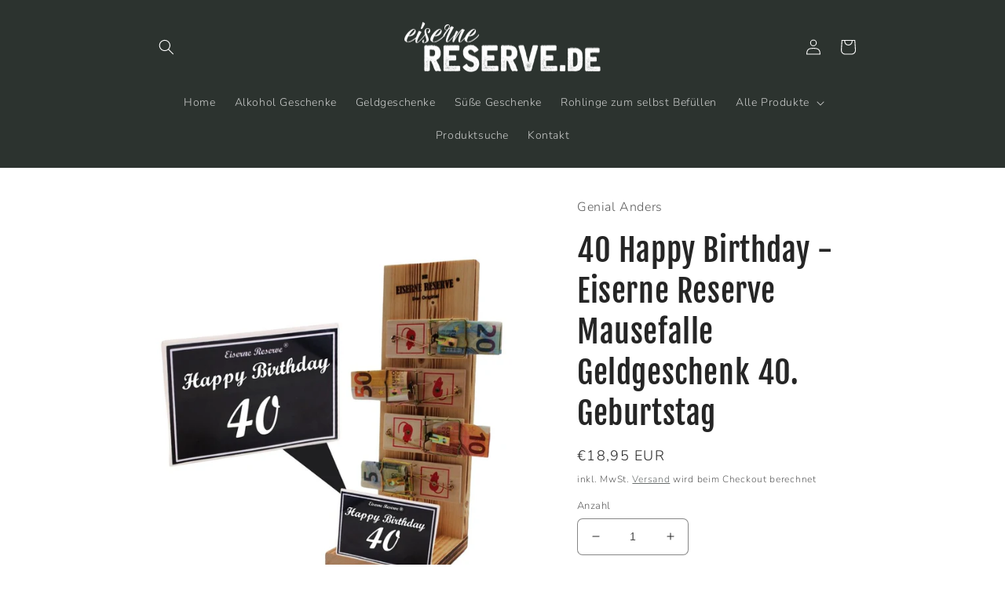

--- FILE ---
content_type: text/html; charset=utf-8
request_url: https://eiserne-reserve.de/products/40-happy-birthday-eiserne-reserve-mausefalle-geldgeschenk-40-geburtstag
body_size: 33269
content:
<!doctype html>
<html class="no-js" lang="de">
  <head>


<meta name="facebook-domain-verification" content="rwvogwpzvip4lvbtvwsmoek4spq6x7" />


    
    <meta charset="utf-8">
    <meta http-equiv="X-UA-Compatible" content="IE=edge">
    <meta name="viewport" content="width=device-width,initial-scale=1">
    <meta name="theme-color" content="">
    <link rel="canonical" href="https://eiserne-reserve.de/products/40-happy-birthday-eiserne-reserve-mausefalle-geldgeschenk-40-geburtstag">
    <link rel="preconnect" href="https://cdn.shopify.com" crossorigin><link rel="icon" type="image/png" href="//eiserne-reserve.de/cdn/shop/files/favicon-32x32.png?crop=center&height=32&v=1660893990&width=32"><link rel="preconnect" href="https://fonts.shopifycdn.com" crossorigin><title>
      Geldgeschenk zum 40 Geburtstag - Eiserne Reserve Mausefalle
 &ndash; Genial Anders</title>

    
      <meta name="description" content="Lustige Geschenkidee aus Holz, 40 Geburtstag, Eiserne Reserve Geschenk, Geschenk zum 40. Geburtstag, Happy Birthday, Mausefalle Geldgeschenk">
    

    

<meta property="og:site_name" content="Genial Anders">
<meta property="og:url" content="https://eiserne-reserve.de/products/40-happy-birthday-eiserne-reserve-mausefalle-geldgeschenk-40-geburtstag">
<meta property="og:title" content="Geldgeschenk zum 40 Geburtstag - Eiserne Reserve Mausefalle">
<meta property="og:type" content="product">
<meta property="og:description" content="Lustige Geschenkidee aus Holz, 40 Geburtstag, Eiserne Reserve Geschenk, Geschenk zum 40. Geburtstag, Happy Birthday, Mausefalle Geldgeschenk"><meta property="og:image" content="http://eiserne-reserve.de/cdn/shop/files/B07NSYGGBJ.MAIN_b238d5cd-be15-48f1-9707-f862b300ac29.jpg?v=1749109708">
  <meta property="og:image:secure_url" content="https://eiserne-reserve.de/cdn/shop/files/B07NSYGGBJ.MAIN_b238d5cd-be15-48f1-9707-f862b300ac29.jpg?v=1749109708">
  <meta property="og:image:width" content="1050">
  <meta property="og:image:height" content="1125"><meta property="og:price:amount" content="18,95">
  <meta property="og:price:currency" content="EUR"><meta name="twitter:card" content="summary_large_image">
<meta name="twitter:title" content="Geldgeschenk zum 40 Geburtstag - Eiserne Reserve Mausefalle">
<meta name="twitter:description" content="Lustige Geschenkidee aus Holz, 40 Geburtstag, Eiserne Reserve Geschenk, Geschenk zum 40. Geburtstag, Happy Birthday, Mausefalle Geldgeschenk">


    <script src="//eiserne-reserve.de/cdn/shop/t/5/assets/global.js?v=24850326154503943211698222788" defer="defer"></script>
    <script>window.performance && window.performance.mark && window.performance.mark('shopify.content_for_header.start');</script><meta name="google-site-verification" content="bMmrG5A41ySY4553ByTfQ3uDJcorUmp2WT7_6f-O1Zo">
<meta name="facebook-domain-verification" content="44vmf0ghm9d2bd95p4g4jl1i6h0pbo">
<meta id="shopify-digital-wallet" name="shopify-digital-wallet" content="/60809707660/digital_wallets/dialog">
<meta name="shopify-checkout-api-token" content="d7b0aa3a7156de49acb0e00da00f42f0">
<meta id="in-context-paypal-metadata" data-shop-id="60809707660" data-venmo-supported="false" data-environment="production" data-locale="de_DE" data-paypal-v4="true" data-currency="EUR">
<link rel="alternate" type="application/json+oembed" href="https://eiserne-reserve.de/products/40-happy-birthday-eiserne-reserve-mausefalle-geldgeschenk-40-geburtstag.oembed">
<script async="async" src="/checkouts/internal/preloads.js?locale=de-DE"></script>
<link rel="preconnect" href="https://shop.app" crossorigin="anonymous">
<script async="async" src="https://shop.app/checkouts/internal/preloads.js?locale=de-DE&shop_id=60809707660" crossorigin="anonymous"></script>
<script id="apple-pay-shop-capabilities" type="application/json">{"shopId":60809707660,"countryCode":"DE","currencyCode":"EUR","merchantCapabilities":["supports3DS"],"merchantId":"gid:\/\/shopify\/Shop\/60809707660","merchantName":"Genial Anders","requiredBillingContactFields":["postalAddress","email"],"requiredShippingContactFields":["postalAddress","email"],"shippingType":"shipping","supportedNetworks":["visa","maestro","masterCard","amex"],"total":{"type":"pending","label":"Genial Anders","amount":"1.00"},"shopifyPaymentsEnabled":true,"supportsSubscriptions":true}</script>
<script id="shopify-features" type="application/json">{"accessToken":"d7b0aa3a7156de49acb0e00da00f42f0","betas":["rich-media-storefront-analytics"],"domain":"eiserne-reserve.de","predictiveSearch":true,"shopId":60809707660,"locale":"de"}</script>
<script>var Shopify = Shopify || {};
Shopify.shop = "eiserne-reserve.myshopify.com";
Shopify.locale = "de";
Shopify.currency = {"active":"EUR","rate":"1.0"};
Shopify.country = "DE";
Shopify.theme = {"name":"Kopie von Craft","id":154457178458,"schema_name":"Craft","schema_version":"4.0.1","theme_store_id":1368,"role":"main"};
Shopify.theme.handle = "null";
Shopify.theme.style = {"id":null,"handle":null};
Shopify.cdnHost = "eiserne-reserve.de/cdn";
Shopify.routes = Shopify.routes || {};
Shopify.routes.root = "/";</script>
<script type="module">!function(o){(o.Shopify=o.Shopify||{}).modules=!0}(window);</script>
<script>!function(o){function n(){var o=[];function n(){o.push(Array.prototype.slice.apply(arguments))}return n.q=o,n}var t=o.Shopify=o.Shopify||{};t.loadFeatures=n(),t.autoloadFeatures=n()}(window);</script>
<script>
  window.ShopifyPay = window.ShopifyPay || {};
  window.ShopifyPay.apiHost = "shop.app\/pay";
  window.ShopifyPay.redirectState = null;
</script>
<script id="shop-js-analytics" type="application/json">{"pageType":"product"}</script>
<script defer="defer" async type="module" src="//eiserne-reserve.de/cdn/shopifycloud/shop-js/modules/v2/client.init-shop-cart-sync_D96QZrIF.de.esm.js"></script>
<script defer="defer" async type="module" src="//eiserne-reserve.de/cdn/shopifycloud/shop-js/modules/v2/chunk.common_SV6uigsF.esm.js"></script>
<script type="module">
  await import("//eiserne-reserve.de/cdn/shopifycloud/shop-js/modules/v2/client.init-shop-cart-sync_D96QZrIF.de.esm.js");
await import("//eiserne-reserve.de/cdn/shopifycloud/shop-js/modules/v2/chunk.common_SV6uigsF.esm.js");

  window.Shopify.SignInWithShop?.initShopCartSync?.({"fedCMEnabled":true,"windoidEnabled":true});

</script>
<script>
  window.Shopify = window.Shopify || {};
  if (!window.Shopify.featureAssets) window.Shopify.featureAssets = {};
  window.Shopify.featureAssets['shop-js'] = {"shop-cart-sync":["modules/v2/client.shop-cart-sync_D9v5EJ5H.de.esm.js","modules/v2/chunk.common_SV6uigsF.esm.js"],"init-fed-cm":["modules/v2/client.init-fed-cm_DlbV7VrN.de.esm.js","modules/v2/chunk.common_SV6uigsF.esm.js"],"shop-button":["modules/v2/client.shop-button_7yN-YEo8.de.esm.js","modules/v2/chunk.common_SV6uigsF.esm.js"],"shop-cash-offers":["modules/v2/client.shop-cash-offers_CZ39C1VE.de.esm.js","modules/v2/chunk.common_SV6uigsF.esm.js","modules/v2/chunk.modal_CqlMJe-n.esm.js"],"init-windoid":["modules/v2/client.init-windoid_CPAVU_59.de.esm.js","modules/v2/chunk.common_SV6uigsF.esm.js"],"init-shop-email-lookup-coordinator":["modules/v2/client.init-shop-email-lookup-coordinator_BE78sutm.de.esm.js","modules/v2/chunk.common_SV6uigsF.esm.js"],"shop-toast-manager":["modules/v2/client.shop-toast-manager_Dc8Kqo2D.de.esm.js","modules/v2/chunk.common_SV6uigsF.esm.js"],"shop-login-button":["modules/v2/client.shop-login-button_CdH6DD4B.de.esm.js","modules/v2/chunk.common_SV6uigsF.esm.js","modules/v2/chunk.modal_CqlMJe-n.esm.js"],"avatar":["modules/v2/client.avatar_BTnouDA3.de.esm.js"],"pay-button":["modules/v2/client.pay-button_BaMaWndh.de.esm.js","modules/v2/chunk.common_SV6uigsF.esm.js"],"init-shop-cart-sync":["modules/v2/client.init-shop-cart-sync_D96QZrIF.de.esm.js","modules/v2/chunk.common_SV6uigsF.esm.js"],"init-customer-accounts":["modules/v2/client.init-customer-accounts_DPOSv1Vm.de.esm.js","modules/v2/client.shop-login-button_CdH6DD4B.de.esm.js","modules/v2/chunk.common_SV6uigsF.esm.js","modules/v2/chunk.modal_CqlMJe-n.esm.js"],"init-shop-for-new-customer-accounts":["modules/v2/client.init-shop-for-new-customer-accounts_CQXgmjbo.de.esm.js","modules/v2/client.shop-login-button_CdH6DD4B.de.esm.js","modules/v2/chunk.common_SV6uigsF.esm.js","modules/v2/chunk.modal_CqlMJe-n.esm.js"],"init-customer-accounts-sign-up":["modules/v2/client.init-customer-accounts-sign-up_BxD8dlgd.de.esm.js","modules/v2/client.shop-login-button_CdH6DD4B.de.esm.js","modules/v2/chunk.common_SV6uigsF.esm.js","modules/v2/chunk.modal_CqlMJe-n.esm.js"],"checkout-modal":["modules/v2/client.checkout-modal_CKh-sfKU.de.esm.js","modules/v2/chunk.common_SV6uigsF.esm.js","modules/v2/chunk.modal_CqlMJe-n.esm.js"],"shop-follow-button":["modules/v2/client.shop-follow-button_CTvrvDxo.de.esm.js","modules/v2/chunk.common_SV6uigsF.esm.js","modules/v2/chunk.modal_CqlMJe-n.esm.js"],"lead-capture":["modules/v2/client.lead-capture_CuieyBjh.de.esm.js","modules/v2/chunk.common_SV6uigsF.esm.js","modules/v2/chunk.modal_CqlMJe-n.esm.js"],"shop-login":["modules/v2/client.shop-login_D_5Nijtq.de.esm.js","modules/v2/chunk.common_SV6uigsF.esm.js","modules/v2/chunk.modal_CqlMJe-n.esm.js"],"payment-terms":["modules/v2/client.payment-terms_B0kyqrWX.de.esm.js","modules/v2/chunk.common_SV6uigsF.esm.js","modules/v2/chunk.modal_CqlMJe-n.esm.js"]};
</script>
<script>(function() {
  var isLoaded = false;
  function asyncLoad() {
    if (isLoaded) return;
    isLoaded = true;
    var urls = ["https:\/\/cdn.shopify.com\/s\/files\/1\/0608\/0970\/7660\/t\/5\/assets\/booster_eu_cookie_60809707660.js?v=1698222788\u0026shop=eiserne-reserve.myshopify.com"];
    for (var i = 0; i < urls.length; i++) {
      var s = document.createElement('script');
      s.type = 'text/javascript';
      s.async = true;
      s.src = urls[i];
      var x = document.getElementsByTagName('script')[0];
      x.parentNode.insertBefore(s, x);
    }
  };
  if(window.attachEvent) {
    window.attachEvent('onload', asyncLoad);
  } else {
    window.addEventListener('load', asyncLoad, false);
  }
})();</script>
<script id="__st">var __st={"a":60809707660,"offset":3600,"reqid":"323c1c9c-4c02-4358-9b63-9419343ae5b5-1768508469","pageurl":"eiserne-reserve.de\/products\/40-happy-birthday-eiserne-reserve-mausefalle-geldgeschenk-40-geburtstag","u":"b0459a37241b","p":"product","rtyp":"product","rid":7175134478476};</script>
<script>window.ShopifyPaypalV4VisibilityTracking = true;</script>
<script id="captcha-bootstrap">!function(){'use strict';const t='contact',e='account',n='new_comment',o=[[t,t],['blogs',n],['comments',n],[t,'customer']],c=[[e,'customer_login'],[e,'guest_login'],[e,'recover_customer_password'],[e,'create_customer']],r=t=>t.map((([t,e])=>`form[action*='/${t}']:not([data-nocaptcha='true']) input[name='form_type'][value='${e}']`)).join(','),a=t=>()=>t?[...document.querySelectorAll(t)].map((t=>t.form)):[];function s(){const t=[...o],e=r(t);return a(e)}const i='password',u='form_key',d=['recaptcha-v3-token','g-recaptcha-response','h-captcha-response',i],f=()=>{try{return window.sessionStorage}catch{return}},m='__shopify_v',_=t=>t.elements[u];function p(t,e,n=!1){try{const o=window.sessionStorage,c=JSON.parse(o.getItem(e)),{data:r}=function(t){const{data:e,action:n}=t;return t[m]||n?{data:e,action:n}:{data:t,action:n}}(c);for(const[e,n]of Object.entries(r))t.elements[e]&&(t.elements[e].value=n);n&&o.removeItem(e)}catch(o){console.error('form repopulation failed',{error:o})}}const l='form_type',E='cptcha';function T(t){t.dataset[E]=!0}const w=window,h=w.document,L='Shopify',v='ce_forms',y='captcha';let A=!1;((t,e)=>{const n=(g='f06e6c50-85a8-45c8-87d0-21a2b65856fe',I='https://cdn.shopify.com/shopifycloud/storefront-forms-hcaptcha/ce_storefront_forms_captcha_hcaptcha.v1.5.2.iife.js',D={infoText:'Durch hCaptcha geschützt',privacyText:'Datenschutz',termsText:'Allgemeine Geschäftsbedingungen'},(t,e,n)=>{const o=w[L][v],c=o.bindForm;if(c)return c(t,g,e,D).then(n);var r;o.q.push([[t,g,e,D],n]),r=I,A||(h.body.append(Object.assign(h.createElement('script'),{id:'captcha-provider',async:!0,src:r})),A=!0)});var g,I,D;w[L]=w[L]||{},w[L][v]=w[L][v]||{},w[L][v].q=[],w[L][y]=w[L][y]||{},w[L][y].protect=function(t,e){n(t,void 0,e),T(t)},Object.freeze(w[L][y]),function(t,e,n,w,h,L){const[v,y,A,g]=function(t,e,n){const i=e?o:[],u=t?c:[],d=[...i,...u],f=r(d),m=r(i),_=r(d.filter((([t,e])=>n.includes(e))));return[a(f),a(m),a(_),s()]}(w,h,L),I=t=>{const e=t.target;return e instanceof HTMLFormElement?e:e&&e.form},D=t=>v().includes(t);t.addEventListener('submit',(t=>{const e=I(t);if(!e)return;const n=D(e)&&!e.dataset.hcaptchaBound&&!e.dataset.recaptchaBound,o=_(e),c=g().includes(e)&&(!o||!o.value);(n||c)&&t.preventDefault(),c&&!n&&(function(t){try{if(!f())return;!function(t){const e=f();if(!e)return;const n=_(t);if(!n)return;const o=n.value;o&&e.removeItem(o)}(t);const e=Array.from(Array(32),(()=>Math.random().toString(36)[2])).join('');!function(t,e){_(t)||t.append(Object.assign(document.createElement('input'),{type:'hidden',name:u})),t.elements[u].value=e}(t,e),function(t,e){const n=f();if(!n)return;const o=[...t.querySelectorAll(`input[type='${i}']`)].map((({name:t})=>t)),c=[...d,...o],r={};for(const[a,s]of new FormData(t).entries())c.includes(a)||(r[a]=s);n.setItem(e,JSON.stringify({[m]:1,action:t.action,data:r}))}(t,e)}catch(e){console.error('failed to persist form',e)}}(e),e.submit())}));const S=(t,e)=>{t&&!t.dataset[E]&&(n(t,e.some((e=>e===t))),T(t))};for(const o of['focusin','change'])t.addEventListener(o,(t=>{const e=I(t);D(e)&&S(e,y())}));const B=e.get('form_key'),M=e.get(l),P=B&&M;t.addEventListener('DOMContentLoaded',(()=>{const t=y();if(P)for(const e of t)e.elements[l].value===M&&p(e,B);[...new Set([...A(),...v().filter((t=>'true'===t.dataset.shopifyCaptcha))])].forEach((e=>S(e,t)))}))}(h,new URLSearchParams(w.location.search),n,t,e,['guest_login'])})(!0,!0)}();</script>
<script integrity="sha256-4kQ18oKyAcykRKYeNunJcIwy7WH5gtpwJnB7kiuLZ1E=" data-source-attribution="shopify.loadfeatures" defer="defer" src="//eiserne-reserve.de/cdn/shopifycloud/storefront/assets/storefront/load_feature-a0a9edcb.js" crossorigin="anonymous"></script>
<script crossorigin="anonymous" defer="defer" src="//eiserne-reserve.de/cdn/shopifycloud/storefront/assets/shopify_pay/storefront-65b4c6d7.js?v=20250812"></script>
<script data-source-attribution="shopify.dynamic_checkout.dynamic.init">var Shopify=Shopify||{};Shopify.PaymentButton=Shopify.PaymentButton||{isStorefrontPortableWallets:!0,init:function(){window.Shopify.PaymentButton.init=function(){};var t=document.createElement("script");t.src="https://eiserne-reserve.de/cdn/shopifycloud/portable-wallets/latest/portable-wallets.de.js",t.type="module",document.head.appendChild(t)}};
</script>
<script data-source-attribution="shopify.dynamic_checkout.buyer_consent">
  function portableWalletsHideBuyerConsent(e){var t=document.getElementById("shopify-buyer-consent"),n=document.getElementById("shopify-subscription-policy-button");t&&n&&(t.classList.add("hidden"),t.setAttribute("aria-hidden","true"),n.removeEventListener("click",e))}function portableWalletsShowBuyerConsent(e){var t=document.getElementById("shopify-buyer-consent"),n=document.getElementById("shopify-subscription-policy-button");t&&n&&(t.classList.remove("hidden"),t.removeAttribute("aria-hidden"),n.addEventListener("click",e))}window.Shopify?.PaymentButton&&(window.Shopify.PaymentButton.hideBuyerConsent=portableWalletsHideBuyerConsent,window.Shopify.PaymentButton.showBuyerConsent=portableWalletsShowBuyerConsent);
</script>
<script data-source-attribution="shopify.dynamic_checkout.cart.bootstrap">document.addEventListener("DOMContentLoaded",(function(){function t(){return document.querySelector("shopify-accelerated-checkout-cart, shopify-accelerated-checkout")}if(t())Shopify.PaymentButton.init();else{new MutationObserver((function(e,n){t()&&(Shopify.PaymentButton.init(),n.disconnect())})).observe(document.body,{childList:!0,subtree:!0})}}));
</script>
<link id="shopify-accelerated-checkout-styles" rel="stylesheet" media="screen" href="https://eiserne-reserve.de/cdn/shopifycloud/portable-wallets/latest/accelerated-checkout-backwards-compat.css" crossorigin="anonymous">
<style id="shopify-accelerated-checkout-cart">
        #shopify-buyer-consent {
  margin-top: 1em;
  display: inline-block;
  width: 100%;
}

#shopify-buyer-consent.hidden {
  display: none;
}

#shopify-subscription-policy-button {
  background: none;
  border: none;
  padding: 0;
  text-decoration: underline;
  font-size: inherit;
  cursor: pointer;
}

#shopify-subscription-policy-button::before {
  box-shadow: none;
}

      </style>
<script id="sections-script" data-sections="product-recommendations,header,footer" defer="defer" src="//eiserne-reserve.de/cdn/shop/t/5/compiled_assets/scripts.js?4774"></script>
<script>window.performance && window.performance.mark && window.performance.mark('shopify.content_for_header.end');</script>


    <style data-shopify>
      @font-face {
  font-family: Nunito;
  font-weight: 300;
  font-style: normal;
  font-display: swap;
  src: url("//eiserne-reserve.de/cdn/fonts/nunito/nunito_n3.c1d7c2242f5519d084eafc479d7cc132bcc8c480.woff2") format("woff2"),
       url("//eiserne-reserve.de/cdn/fonts/nunito/nunito_n3.d543cae3671591d99f8b7ed9ea9ca8387fc73b09.woff") format("woff");
}

      @font-face {
  font-family: Nunito;
  font-weight: 700;
  font-style: normal;
  font-display: swap;
  src: url("//eiserne-reserve.de/cdn/fonts/nunito/nunito_n7.37cf9b8cf43b3322f7e6e13ad2aad62ab5dc9109.woff2") format("woff2"),
       url("//eiserne-reserve.de/cdn/fonts/nunito/nunito_n7.45cfcfadc6630011252d54d5f5a2c7c98f60d5de.woff") format("woff");
}

      @font-face {
  font-family: Nunito;
  font-weight: 300;
  font-style: italic;
  font-display: swap;
  src: url("//eiserne-reserve.de/cdn/fonts/nunito/nunito_i3.11db3ddffd5485d801b7a5d8a24c3b0e446751f1.woff2") format("woff2"),
       url("//eiserne-reserve.de/cdn/fonts/nunito/nunito_i3.7f37c552f86f3fb4c0aae0353840b033f9f464a0.woff") format("woff");
}

      @font-face {
  font-family: Nunito;
  font-weight: 700;
  font-style: italic;
  font-display: swap;
  src: url("//eiserne-reserve.de/cdn/fonts/nunito/nunito_i7.3f8ba2027bc9ceb1b1764ecab15bae73f86c4632.woff2") format("woff2"),
       url("//eiserne-reserve.de/cdn/fonts/nunito/nunito_i7.82bfb5f86ec77ada3c9f660da22064c2e46e1469.woff") format("woff");
}

      @font-face {
  font-family: "Fjalla One";
  font-weight: 400;
  font-style: normal;
  font-display: swap;
  src: url("//eiserne-reserve.de/cdn/fonts/fjalla_one/fjallaone_n4.262edaf1abaf5ed669f7ecd26fc3e24707a0ad85.woff2") format("woff2"),
       url("//eiserne-reserve.de/cdn/fonts/fjalla_one/fjallaone_n4.f67f40342efd2b34cae019d50b4b5c4da6fc5da7.woff") format("woff");
}


      :root {
        --font-body-family: Nunito, sans-serif;
        --font-body-style: normal;
        --font-body-weight: 300;
        --font-body-weight-bold: 600;

        --font-heading-family: "Fjalla One", sans-serif;
        --font-heading-style: normal;
        --font-heading-weight: 400;

        --font-body-scale: 1.0;
        --font-heading-scale: 1.0;

        --color-base-text: 37, 37, 37;
        --color-shadow: 37, 37, 37;
        --color-base-background-1: 255, 255, 255;
        --color-base-background-2: 255, 255, 255;
        --color-base-solid-button-labels: 255, 255, 255;
        --color-base-outline-button-labels: 80, 86, 85;
        --color-base-accent-1: 44, 51, 47;
        --color-base-accent-2: 63, 81, 71;
        --payment-terms-background-color: #ffffff;

        --gradient-base-background-1: #ffffff;
        --gradient-base-background-2: #FFFFFF;
        --gradient-base-accent-1: #2C332F;
        --gradient-base-accent-2: #3F5147;

        --media-padding: px;
        --media-border-opacity: 0.1;
        --media-border-width: 0px;
        --media-radius: 0px;
        --media-shadow-opacity: 0.0;
        --media-shadow-horizontal-offset: 0px;
        --media-shadow-vertical-offset: 4px;
        --media-shadow-blur-radius: 5px;
        --media-shadow-visible: 0;

        --page-width: 100rem;
        --page-width-margin: 0rem;

        --card-image-padding: 2.0rem;
        --card-corner-radius: 0.0rem;
        --card-text-alignment: left;
        --card-border-width: 0.1rem;
        --card-border-opacity: 0.2;
        --card-shadow-opacity: 0.0;
        --card-shadow-visible: 0;
        --card-shadow-horizontal-offset: 0.0rem;
        --card-shadow-vertical-offset: 0.4rem;
        --card-shadow-blur-radius: 0.5rem;

        --badge-corner-radius: 0.6rem;

        --popup-border-width: 1px;
        --popup-border-opacity: 0.5;
        --popup-corner-radius: 6px;
        --popup-shadow-opacity: 0.0;
        --popup-shadow-horizontal-offset: 0px;
        --popup-shadow-vertical-offset: 4px;
        --popup-shadow-blur-radius: 5px;

        --drawer-border-width: 1px;
        --drawer-border-opacity: 0.1;
        --drawer-shadow-opacity: 0.0;
        --drawer-shadow-horizontal-offset: 0px;
        --drawer-shadow-vertical-offset: 4px;
        --drawer-shadow-blur-radius: 5px;

        --spacing-sections-desktop: 0px;
        --spacing-sections-mobile: 0px;

        --grid-desktop-vertical-spacing: 20px;
        --grid-desktop-horizontal-spacing: 20px;
        --grid-mobile-vertical-spacing: 10px;
        --grid-mobile-horizontal-spacing: 10px;

        --text-boxes-border-opacity: 0.1;
        --text-boxes-border-width: 0px;
        --text-boxes-radius: 0px;
        --text-boxes-shadow-opacity: 0.0;
        --text-boxes-shadow-visible: 0;
        --text-boxes-shadow-horizontal-offset: 0px;
        --text-boxes-shadow-vertical-offset: 4px;
        --text-boxes-shadow-blur-radius: 5px;

        --buttons-radius: 0px;
        --buttons-radius-outset: 0px;
        --buttons-border-width: 1px;
        --buttons-border-opacity: 1.0;
        --buttons-shadow-opacity: 0.0;
        --buttons-shadow-visible: 0;
        --buttons-shadow-horizontal-offset: 0px;
        --buttons-shadow-vertical-offset: 4px;
        --buttons-shadow-blur-radius: 5px;
        --buttons-border-offset: 0px;

        --inputs-radius: 6px;
        --inputs-border-width: 1px;
        --inputs-border-opacity: 0.55;
        --inputs-shadow-opacity: 0.0;
        --inputs-shadow-horizontal-offset: 0px;
        --inputs-margin-offset: 0px;
        --inputs-shadow-vertical-offset: 4px;
        --inputs-shadow-blur-radius: 5px;
        --inputs-radius-outset: 7px;

        --variant-pills-radius: 40px;
        --variant-pills-border-width: 1px;
        --variant-pills-border-opacity: 0.55;
        --variant-pills-shadow-opacity: 0.0;
        --variant-pills-shadow-horizontal-offset: 0px;
        --variant-pills-shadow-vertical-offset: 4px;
        --variant-pills-shadow-blur-radius: 5px;
      }

      *,
      *::before,
      *::after {
        box-sizing: inherit;
      }

      html {
        box-sizing: border-box;
        font-size: calc(var(--font-body-scale) * 62.5%);
        height: 100%;
      }

      body {
        display: grid;
        grid-template-rows: auto auto 1fr auto;
        grid-template-columns: 100%;
        min-height: 100%;
        margin: 0;
        font-size: 1.5rem;
        letter-spacing: 0.06rem;
        line-height: calc(1 + 0.8 / var(--font-body-scale));
        font-family: var(--font-body-family);
        font-style: var(--font-body-style);
        font-weight: var(--font-body-weight);
      }

      @media screen and (min-width: 750px) {
        body {
          font-size: 1.6rem;
        }
      }
    </style>

    <link href="//eiserne-reserve.de/cdn/shop/t/5/assets/base.css?v=19666067365360246481698222788" rel="stylesheet" type="text/css" media="all" />
<link rel="preload" as="font" href="//eiserne-reserve.de/cdn/fonts/nunito/nunito_n3.c1d7c2242f5519d084eafc479d7cc132bcc8c480.woff2" type="font/woff2" crossorigin><link rel="preload" as="font" href="//eiserne-reserve.de/cdn/fonts/fjalla_one/fjallaone_n4.262edaf1abaf5ed669f7ecd26fc3e24707a0ad85.woff2" type="font/woff2" crossorigin><link rel="stylesheet" href="//eiserne-reserve.de/cdn/shop/t/5/assets/component-predictive-search.css?v=165644661289088488651698222788" media="print" onload="this.media='all'"><script>document.documentElement.className = document.documentElement.className.replace('no-js', 'js');
    if (Shopify.designMode) {
      document.documentElement.classList.add('shopify-design-mode');
    }
    </script>
  <!-- BEGIN app block: shopify://apps/zepto-product-personalizer/blocks/product_personalizer_main/7411210d-7b32-4c09-9455-e129e3be4729 --><!-- BEGIN app snippet: product-personalizer -->



  
 
 

<!-- END app snippet -->
<!-- BEGIN app snippet: zepto_common --><script>
var pplr_cart = {"note":null,"attributes":{},"original_total_price":0,"total_price":0,"total_discount":0,"total_weight":0.0,"item_count":0,"items":[],"requires_shipping":false,"currency":"EUR","items_subtotal_price":0,"cart_level_discount_applications":[],"checkout_charge_amount":0};
var pplr_shop_currency = "EUR";
var pplr_enabled_currencies_size = 1;
var pplr_money_formate = "€{{amount_with_comma_separator}}";
var pplr_manual_theme_selector=["CartCount span:first","tr:has([name*=updates]) , .cart__table-row , .cart-drawer__item , .cart-item , .ajaxcart__row , .ajaxcart__product , [data-products]  .cart__item , .CartItem , .cart__row.cart-item:not(.ajaxcart_row) , .cart__row.responsive-table__row , .mini-products-list .item , .cart-product-item , .cart-product , .product-id.item-row , .cart-summary-item-container , .cart-item.cf , .js_cart_item , .cart__card","tr img:first,.cart-drawer__options , .cart-item__image ,  .AspectRatio img",".line-item__title, .meta span,.cart-drawer__options:last-of-type , .cart-drawer__item-properties , .cart__properties , .CartItem__PropertyList , .cart__item-meta .cart__product-properties , .properties , .item-details h6 small",".cart__item--price .cart__price , .CartItem__Price , .cart-collateral .price , .cart-summary-item__price-current , .cart_price .transcy-money , .bcpo-cart-item-original-price  ,  .final-price , .price-box span , .saso-cart-item-price  , .cart-drawer__item-price-container .cart-item__price , .cart-drawer__price .cart-item__original-price",".grid__item.one-half.text-right , .ajaxcart__price , .ajaxcart_product-price , .saso-cart-item-line-price , .cart__price .money , .bcpo-cart-item-original-line-price , .cart__item-total ,  .cart-item-total .money , .cart--total .price",".pplr_item_remove",".ajaxcart__qty , .PageContent , #CartContainer , .cart-summary-item__quantity , .nt_fk_canvas , .cart__cell--quantity , #mainContent , .cart-drawer__content , .cart__table tbody",".header__cart-price-bubble span[data-cart-price-bubble] , .cart-drawer__subtotal-value , .cart-drawer__subtotal-number , .ajaxcart__subtotal .grid .grid__item.one-third.text-right , .ajaxcart__subtotal , .cart__footer__value[data-cart-final] , .text-right.price.price--amount .price ,  .cart__item-sub div[data-subtotal] , .cart-cost .money , .cart__subtotal .money , .amount .theme-money , .cart_tot_price .transcy-money , .cart__total__money , .cart-subtotal__price , .cart__subtotal , .cart__subtotal-price .wcp-original-cart-total , #CartCost","form[action*=cart] [name=checkout]","Click To View Image"];
</script>
<script defer src="//cdn-zeptoapps.com/product-personalizer/pplr_common.js?v=15" ></script><!-- END app snippet -->

<!-- END app block --><script src="https://cdn.shopify.com/extensions/8d2c31d3-a828-4daf-820f-80b7f8e01c39/nova-eu-cookie-bar-gdpr-4/assets/nova-cookie-app-embed.js" type="text/javascript" defer="defer"></script>
<link href="https://cdn.shopify.com/extensions/8d2c31d3-a828-4daf-820f-80b7f8e01c39/nova-eu-cookie-bar-gdpr-4/assets/nova-cookie.css" rel="stylesheet" type="text/css" media="all">
<link href="https://monorail-edge.shopifysvc.com" rel="dns-prefetch">
<script>(function(){if ("sendBeacon" in navigator && "performance" in window) {try {var session_token_from_headers = performance.getEntriesByType('navigation')[0].serverTiming.find(x => x.name == '_s').description;} catch {var session_token_from_headers = undefined;}var session_cookie_matches = document.cookie.match(/_shopify_s=([^;]*)/);var session_token_from_cookie = session_cookie_matches && session_cookie_matches.length === 2 ? session_cookie_matches[1] : "";var session_token = session_token_from_headers || session_token_from_cookie || "";function handle_abandonment_event(e) {var entries = performance.getEntries().filter(function(entry) {return /monorail-edge.shopifysvc.com/.test(entry.name);});if (!window.abandonment_tracked && entries.length === 0) {window.abandonment_tracked = true;var currentMs = Date.now();var navigation_start = performance.timing.navigationStart;var payload = {shop_id: 60809707660,url: window.location.href,navigation_start,duration: currentMs - navigation_start,session_token,page_type: "product"};window.navigator.sendBeacon("https://monorail-edge.shopifysvc.com/v1/produce", JSON.stringify({schema_id: "online_store_buyer_site_abandonment/1.1",payload: payload,metadata: {event_created_at_ms: currentMs,event_sent_at_ms: currentMs}}));}}window.addEventListener('pagehide', handle_abandonment_event);}}());</script>
<script id="web-pixels-manager-setup">(function e(e,d,r,n,o){if(void 0===o&&(o={}),!Boolean(null===(a=null===(i=window.Shopify)||void 0===i?void 0:i.analytics)||void 0===a?void 0:a.replayQueue)){var i,a;window.Shopify=window.Shopify||{};var t=window.Shopify;t.analytics=t.analytics||{};var s=t.analytics;s.replayQueue=[],s.publish=function(e,d,r){return s.replayQueue.push([e,d,r]),!0};try{self.performance.mark("wpm:start")}catch(e){}var l=function(){var e={modern:/Edge?\/(1{2}[4-9]|1[2-9]\d|[2-9]\d{2}|\d{4,})\.\d+(\.\d+|)|Firefox\/(1{2}[4-9]|1[2-9]\d|[2-9]\d{2}|\d{4,})\.\d+(\.\d+|)|Chrom(ium|e)\/(9{2}|\d{3,})\.\d+(\.\d+|)|(Maci|X1{2}).+ Version\/(15\.\d+|(1[6-9]|[2-9]\d|\d{3,})\.\d+)([,.]\d+|)( \(\w+\)|)( Mobile\/\w+|) Safari\/|Chrome.+OPR\/(9{2}|\d{3,})\.\d+\.\d+|(CPU[ +]OS|iPhone[ +]OS|CPU[ +]iPhone|CPU IPhone OS|CPU iPad OS)[ +]+(15[._]\d+|(1[6-9]|[2-9]\d|\d{3,})[._]\d+)([._]\d+|)|Android:?[ /-](13[3-9]|1[4-9]\d|[2-9]\d{2}|\d{4,})(\.\d+|)(\.\d+|)|Android.+Firefox\/(13[5-9]|1[4-9]\d|[2-9]\d{2}|\d{4,})\.\d+(\.\d+|)|Android.+Chrom(ium|e)\/(13[3-9]|1[4-9]\d|[2-9]\d{2}|\d{4,})\.\d+(\.\d+|)|SamsungBrowser\/([2-9]\d|\d{3,})\.\d+/,legacy:/Edge?\/(1[6-9]|[2-9]\d|\d{3,})\.\d+(\.\d+|)|Firefox\/(5[4-9]|[6-9]\d|\d{3,})\.\d+(\.\d+|)|Chrom(ium|e)\/(5[1-9]|[6-9]\d|\d{3,})\.\d+(\.\d+|)([\d.]+$|.*Safari\/(?![\d.]+ Edge\/[\d.]+$))|(Maci|X1{2}).+ Version\/(10\.\d+|(1[1-9]|[2-9]\d|\d{3,})\.\d+)([,.]\d+|)( \(\w+\)|)( Mobile\/\w+|) Safari\/|Chrome.+OPR\/(3[89]|[4-9]\d|\d{3,})\.\d+\.\d+|(CPU[ +]OS|iPhone[ +]OS|CPU[ +]iPhone|CPU IPhone OS|CPU iPad OS)[ +]+(10[._]\d+|(1[1-9]|[2-9]\d|\d{3,})[._]\d+)([._]\d+|)|Android:?[ /-](13[3-9]|1[4-9]\d|[2-9]\d{2}|\d{4,})(\.\d+|)(\.\d+|)|Mobile Safari.+OPR\/([89]\d|\d{3,})\.\d+\.\d+|Android.+Firefox\/(13[5-9]|1[4-9]\d|[2-9]\d{2}|\d{4,})\.\d+(\.\d+|)|Android.+Chrom(ium|e)\/(13[3-9]|1[4-9]\d|[2-9]\d{2}|\d{4,})\.\d+(\.\d+|)|Android.+(UC? ?Browser|UCWEB|U3)[ /]?(15\.([5-9]|\d{2,})|(1[6-9]|[2-9]\d|\d{3,})\.\d+)\.\d+|SamsungBrowser\/(5\.\d+|([6-9]|\d{2,})\.\d+)|Android.+MQ{2}Browser\/(14(\.(9|\d{2,})|)|(1[5-9]|[2-9]\d|\d{3,})(\.\d+|))(\.\d+|)|K[Aa][Ii]OS\/(3\.\d+|([4-9]|\d{2,})\.\d+)(\.\d+|)/},d=e.modern,r=e.legacy,n=navigator.userAgent;return n.match(d)?"modern":n.match(r)?"legacy":"unknown"}(),u="modern"===l?"modern":"legacy",c=(null!=n?n:{modern:"",legacy:""})[u],f=function(e){return[e.baseUrl,"/wpm","/b",e.hashVersion,"modern"===e.buildTarget?"m":"l",".js"].join("")}({baseUrl:d,hashVersion:r,buildTarget:u}),m=function(e){var d=e.version,r=e.bundleTarget,n=e.surface,o=e.pageUrl,i=e.monorailEndpoint;return{emit:function(e){var a=e.status,t=e.errorMsg,s=(new Date).getTime(),l=JSON.stringify({metadata:{event_sent_at_ms:s},events:[{schema_id:"web_pixels_manager_load/3.1",payload:{version:d,bundle_target:r,page_url:o,status:a,surface:n,error_msg:t},metadata:{event_created_at_ms:s}}]});if(!i)return console&&console.warn&&console.warn("[Web Pixels Manager] No Monorail endpoint provided, skipping logging."),!1;try{return self.navigator.sendBeacon.bind(self.navigator)(i,l)}catch(e){}var u=new XMLHttpRequest;try{return u.open("POST",i,!0),u.setRequestHeader("Content-Type","text/plain"),u.send(l),!0}catch(e){return console&&console.warn&&console.warn("[Web Pixels Manager] Got an unhandled error while logging to Monorail."),!1}}}}({version:r,bundleTarget:l,surface:e.surface,pageUrl:self.location.href,monorailEndpoint:e.monorailEndpoint});try{o.browserTarget=l,function(e){var d=e.src,r=e.async,n=void 0===r||r,o=e.onload,i=e.onerror,a=e.sri,t=e.scriptDataAttributes,s=void 0===t?{}:t,l=document.createElement("script"),u=document.querySelector("head"),c=document.querySelector("body");if(l.async=n,l.src=d,a&&(l.integrity=a,l.crossOrigin="anonymous"),s)for(var f in s)if(Object.prototype.hasOwnProperty.call(s,f))try{l.dataset[f]=s[f]}catch(e){}if(o&&l.addEventListener("load",o),i&&l.addEventListener("error",i),u)u.appendChild(l);else{if(!c)throw new Error("Did not find a head or body element to append the script");c.appendChild(l)}}({src:f,async:!0,onload:function(){if(!function(){var e,d;return Boolean(null===(d=null===(e=window.Shopify)||void 0===e?void 0:e.analytics)||void 0===d?void 0:d.initialized)}()){var d=window.webPixelsManager.init(e)||void 0;if(d){var r=window.Shopify.analytics;r.replayQueue.forEach((function(e){var r=e[0],n=e[1],o=e[2];d.publishCustomEvent(r,n,o)})),r.replayQueue=[],r.publish=d.publishCustomEvent,r.visitor=d.visitor,r.initialized=!0}}},onerror:function(){return m.emit({status:"failed",errorMsg:"".concat(f," has failed to load")})},sri:function(e){var d=/^sha384-[A-Za-z0-9+/=]+$/;return"string"==typeof e&&d.test(e)}(c)?c:"",scriptDataAttributes:o}),m.emit({status:"loading"})}catch(e){m.emit({status:"failed",errorMsg:(null==e?void 0:e.message)||"Unknown error"})}}})({shopId: 60809707660,storefrontBaseUrl: "https://eiserne-reserve.de",extensionsBaseUrl: "https://extensions.shopifycdn.com/cdn/shopifycloud/web-pixels-manager",monorailEndpoint: "https://monorail-edge.shopifysvc.com/unstable/produce_batch",surface: "storefront-renderer",enabledBetaFlags: ["2dca8a86"],webPixelsConfigList: [{"id":"958693722","configuration":"{\"config\":\"{\\\"pixel_id\\\":\\\"G-P37RR7G0ZG\\\",\\\"google_tag_ids\\\":[\\\"G-P37RR7G0ZG\\\",\\\"AW-10971762845\\\",\\\"GT-NSLNLG5\\\"],\\\"target_country\\\":\\\"DE\\\",\\\"gtag_events\\\":[{\\\"type\\\":\\\"begin_checkout\\\",\\\"action_label\\\":[\\\"G-P37RR7G0ZG\\\",\\\"AW-10971762845\\\/yTumCOyJrbMYEJ2h3-8o\\\"]},{\\\"type\\\":\\\"search\\\",\\\"action_label\\\":[\\\"G-P37RR7G0ZG\\\",\\\"AW-10971762845\\\/wXLoCOaJrbMYEJ2h3-8o\\\"]},{\\\"type\\\":\\\"view_item\\\",\\\"action_label\\\":[\\\"G-P37RR7G0ZG\\\",\\\"AW-10971762845\\\/_PqzCOOJrbMYEJ2h3-8o\\\",\\\"MC-WBDNL51VYH\\\"]},{\\\"type\\\":\\\"purchase\\\",\\\"action_label\\\":[\\\"G-P37RR7G0ZG\\\",\\\"AW-10971762845\\\/mTy4CN2JrbMYEJ2h3-8o\\\",\\\"MC-WBDNL51VYH\\\"]},{\\\"type\\\":\\\"page_view\\\",\\\"action_label\\\":[\\\"G-P37RR7G0ZG\\\",\\\"AW-10971762845\\\/zQaxCOCJrbMYEJ2h3-8o\\\",\\\"MC-WBDNL51VYH\\\"]},{\\\"type\\\":\\\"add_payment_info\\\",\\\"action_label\\\":[\\\"G-P37RR7G0ZG\\\",\\\"AW-10971762845\\\/ljUVCO-JrbMYEJ2h3-8o\\\"]},{\\\"type\\\":\\\"add_to_cart\\\",\\\"action_label\\\":[\\\"G-P37RR7G0ZG\\\",\\\"AW-10971762845\\\/YNEGCOmJrbMYEJ2h3-8o\\\"]}],\\\"enable_monitoring_mode\\\":false}\"}","eventPayloadVersion":"v1","runtimeContext":"OPEN","scriptVersion":"b2a88bafab3e21179ed38636efcd8a93","type":"APP","apiClientId":1780363,"privacyPurposes":[],"dataSharingAdjustments":{"protectedCustomerApprovalScopes":["read_customer_address","read_customer_email","read_customer_name","read_customer_personal_data","read_customer_phone"]}},{"id":"449380698","configuration":"{\"pixel_id\":\"604346398243411\",\"pixel_type\":\"facebook_pixel\",\"metaapp_system_user_token\":\"-\"}","eventPayloadVersion":"v1","runtimeContext":"OPEN","scriptVersion":"ca16bc87fe92b6042fbaa3acc2fbdaa6","type":"APP","apiClientId":2329312,"privacyPurposes":["ANALYTICS","MARKETING","SALE_OF_DATA"],"dataSharingAdjustments":{"protectedCustomerApprovalScopes":["read_customer_address","read_customer_email","read_customer_name","read_customer_personal_data","read_customer_phone"]}},{"id":"167543130","configuration":"{\"tagID\":\"2612543680370\"}","eventPayloadVersion":"v1","runtimeContext":"STRICT","scriptVersion":"18031546ee651571ed29edbe71a3550b","type":"APP","apiClientId":3009811,"privacyPurposes":["ANALYTICS","MARKETING","SALE_OF_DATA"],"dataSharingAdjustments":{"protectedCustomerApprovalScopes":["read_customer_address","read_customer_email","read_customer_name","read_customer_personal_data","read_customer_phone"]}},{"id":"shopify-app-pixel","configuration":"{}","eventPayloadVersion":"v1","runtimeContext":"STRICT","scriptVersion":"0450","apiClientId":"shopify-pixel","type":"APP","privacyPurposes":["ANALYTICS","MARKETING"]},{"id":"shopify-custom-pixel","eventPayloadVersion":"v1","runtimeContext":"LAX","scriptVersion":"0450","apiClientId":"shopify-pixel","type":"CUSTOM","privacyPurposes":["ANALYTICS","MARKETING"]}],isMerchantRequest: false,initData: {"shop":{"name":"Genial Anders","paymentSettings":{"currencyCode":"EUR"},"myshopifyDomain":"eiserne-reserve.myshopify.com","countryCode":"DE","storefrontUrl":"https:\/\/eiserne-reserve.de"},"customer":null,"cart":null,"checkout":null,"productVariants":[{"price":{"amount":18.95,"currencyCode":"EUR"},"product":{"title":"40 Happy Birthday - Eiserne Reserve Mausefalle Geldgeschenk 40. Geburtstag","vendor":"Genial Anders","id":"7175134478476","untranslatedTitle":"40 Happy Birthday - Eiserne Reserve Mausefalle Geldgeschenk 40. Geburtstag","url":"\/products\/40-happy-birthday-eiserne-reserve-mausefalle-geldgeschenk-40-geburtstag","type":"Eiserne Reserve Geldgeschenk"},"id":"41087406604428","image":{"src":"\/\/eiserne-reserve.de\/cdn\/shop\/files\/B07NSYGGBJ.MAIN_b238d5cd-be15-48f1-9707-f862b300ac29.jpg?v=1749109708"},"sku":"40-Mausefallegeld","title":"Default Title","untranslatedTitle":"Default Title"}],"purchasingCompany":null},},"https://eiserne-reserve.de/cdn","fcfee988w5aeb613cpc8e4bc33m6693e112",{"modern":"","legacy":""},{"shopId":"60809707660","storefrontBaseUrl":"https:\/\/eiserne-reserve.de","extensionBaseUrl":"https:\/\/extensions.shopifycdn.com\/cdn\/shopifycloud\/web-pixels-manager","surface":"storefront-renderer","enabledBetaFlags":"[\"2dca8a86\"]","isMerchantRequest":"false","hashVersion":"fcfee988w5aeb613cpc8e4bc33m6693e112","publish":"custom","events":"[[\"page_viewed\",{}],[\"product_viewed\",{\"productVariant\":{\"price\":{\"amount\":18.95,\"currencyCode\":\"EUR\"},\"product\":{\"title\":\"40 Happy Birthday - Eiserne Reserve Mausefalle Geldgeschenk 40. Geburtstag\",\"vendor\":\"Genial Anders\",\"id\":\"7175134478476\",\"untranslatedTitle\":\"40 Happy Birthday - Eiserne Reserve Mausefalle Geldgeschenk 40. Geburtstag\",\"url\":\"\/products\/40-happy-birthday-eiserne-reserve-mausefalle-geldgeschenk-40-geburtstag\",\"type\":\"Eiserne Reserve Geldgeschenk\"},\"id\":\"41087406604428\",\"image\":{\"src\":\"\/\/eiserne-reserve.de\/cdn\/shop\/files\/B07NSYGGBJ.MAIN_b238d5cd-be15-48f1-9707-f862b300ac29.jpg?v=1749109708\"},\"sku\":\"40-Mausefallegeld\",\"title\":\"Default Title\",\"untranslatedTitle\":\"Default Title\"}}]]"});</script><script>
  window.ShopifyAnalytics = window.ShopifyAnalytics || {};
  window.ShopifyAnalytics.meta = window.ShopifyAnalytics.meta || {};
  window.ShopifyAnalytics.meta.currency = 'EUR';
  var meta = {"product":{"id":7175134478476,"gid":"gid:\/\/shopify\/Product\/7175134478476","vendor":"Genial Anders","type":"Eiserne Reserve Geldgeschenk","handle":"40-happy-birthday-eiserne-reserve-mausefalle-geldgeschenk-40-geburtstag","variants":[{"id":41087406604428,"price":1895,"name":"40 Happy Birthday - Eiserne Reserve Mausefalle Geldgeschenk 40. Geburtstag","public_title":null,"sku":"40-Mausefallegeld"}],"remote":false},"page":{"pageType":"product","resourceType":"product","resourceId":7175134478476,"requestId":"323c1c9c-4c02-4358-9b63-9419343ae5b5-1768508469"}};
  for (var attr in meta) {
    window.ShopifyAnalytics.meta[attr] = meta[attr];
  }
</script>
<script class="analytics">
  (function () {
    var customDocumentWrite = function(content) {
      var jquery = null;

      if (window.jQuery) {
        jquery = window.jQuery;
      } else if (window.Checkout && window.Checkout.$) {
        jquery = window.Checkout.$;
      }

      if (jquery) {
        jquery('body').append(content);
      }
    };

    var hasLoggedConversion = function(token) {
      if (token) {
        return document.cookie.indexOf('loggedConversion=' + token) !== -1;
      }
      return false;
    }

    var setCookieIfConversion = function(token) {
      if (token) {
        var twoMonthsFromNow = new Date(Date.now());
        twoMonthsFromNow.setMonth(twoMonthsFromNow.getMonth() + 2);

        document.cookie = 'loggedConversion=' + token + '; expires=' + twoMonthsFromNow;
      }
    }

    var trekkie = window.ShopifyAnalytics.lib = window.trekkie = window.trekkie || [];
    if (trekkie.integrations) {
      return;
    }
    trekkie.methods = [
      'identify',
      'page',
      'ready',
      'track',
      'trackForm',
      'trackLink'
    ];
    trekkie.factory = function(method) {
      return function() {
        var args = Array.prototype.slice.call(arguments);
        args.unshift(method);
        trekkie.push(args);
        return trekkie;
      };
    };
    for (var i = 0; i < trekkie.methods.length; i++) {
      var key = trekkie.methods[i];
      trekkie[key] = trekkie.factory(key);
    }
    trekkie.load = function(config) {
      trekkie.config = config || {};
      trekkie.config.initialDocumentCookie = document.cookie;
      var first = document.getElementsByTagName('script')[0];
      var script = document.createElement('script');
      script.type = 'text/javascript';
      script.onerror = function(e) {
        var scriptFallback = document.createElement('script');
        scriptFallback.type = 'text/javascript';
        scriptFallback.onerror = function(error) {
                var Monorail = {
      produce: function produce(monorailDomain, schemaId, payload) {
        var currentMs = new Date().getTime();
        var event = {
          schema_id: schemaId,
          payload: payload,
          metadata: {
            event_created_at_ms: currentMs,
            event_sent_at_ms: currentMs
          }
        };
        return Monorail.sendRequest("https://" + monorailDomain + "/v1/produce", JSON.stringify(event));
      },
      sendRequest: function sendRequest(endpointUrl, payload) {
        // Try the sendBeacon API
        if (window && window.navigator && typeof window.navigator.sendBeacon === 'function' && typeof window.Blob === 'function' && !Monorail.isIos12()) {
          var blobData = new window.Blob([payload], {
            type: 'text/plain'
          });

          if (window.navigator.sendBeacon(endpointUrl, blobData)) {
            return true;
          } // sendBeacon was not successful

        } // XHR beacon

        var xhr = new XMLHttpRequest();

        try {
          xhr.open('POST', endpointUrl);
          xhr.setRequestHeader('Content-Type', 'text/plain');
          xhr.send(payload);
        } catch (e) {
          console.log(e);
        }

        return false;
      },
      isIos12: function isIos12() {
        return window.navigator.userAgent.lastIndexOf('iPhone; CPU iPhone OS 12_') !== -1 || window.navigator.userAgent.lastIndexOf('iPad; CPU OS 12_') !== -1;
      }
    };
    Monorail.produce('monorail-edge.shopifysvc.com',
      'trekkie_storefront_load_errors/1.1',
      {shop_id: 60809707660,
      theme_id: 154457178458,
      app_name: "storefront",
      context_url: window.location.href,
      source_url: "//eiserne-reserve.de/cdn/s/trekkie.storefront.cd680fe47e6c39ca5d5df5f0a32d569bc48c0f27.min.js"});

        };
        scriptFallback.async = true;
        scriptFallback.src = '//eiserne-reserve.de/cdn/s/trekkie.storefront.cd680fe47e6c39ca5d5df5f0a32d569bc48c0f27.min.js';
        first.parentNode.insertBefore(scriptFallback, first);
      };
      script.async = true;
      script.src = '//eiserne-reserve.de/cdn/s/trekkie.storefront.cd680fe47e6c39ca5d5df5f0a32d569bc48c0f27.min.js';
      first.parentNode.insertBefore(script, first);
    };
    trekkie.load(
      {"Trekkie":{"appName":"storefront","development":false,"defaultAttributes":{"shopId":60809707660,"isMerchantRequest":null,"themeId":154457178458,"themeCityHash":"2746044095187735826","contentLanguage":"de","currency":"EUR","eventMetadataId":"9fb03a02-fa42-4001-bb36-65f4b5f6ffc2"},"isServerSideCookieWritingEnabled":true,"monorailRegion":"shop_domain","enabledBetaFlags":["65f19447"]},"Session Attribution":{},"S2S":{"facebookCapiEnabled":true,"source":"trekkie-storefront-renderer","apiClientId":580111}}
    );

    var loaded = false;
    trekkie.ready(function() {
      if (loaded) return;
      loaded = true;

      window.ShopifyAnalytics.lib = window.trekkie;

      var originalDocumentWrite = document.write;
      document.write = customDocumentWrite;
      try { window.ShopifyAnalytics.merchantGoogleAnalytics.call(this); } catch(error) {};
      document.write = originalDocumentWrite;

      window.ShopifyAnalytics.lib.page(null,{"pageType":"product","resourceType":"product","resourceId":7175134478476,"requestId":"323c1c9c-4c02-4358-9b63-9419343ae5b5-1768508469","shopifyEmitted":true});

      var match = window.location.pathname.match(/checkouts\/(.+)\/(thank_you|post_purchase)/)
      var token = match? match[1]: undefined;
      if (!hasLoggedConversion(token)) {
        setCookieIfConversion(token);
        window.ShopifyAnalytics.lib.track("Viewed Product",{"currency":"EUR","variantId":41087406604428,"productId":7175134478476,"productGid":"gid:\/\/shopify\/Product\/7175134478476","name":"40 Happy Birthday - Eiserne Reserve Mausefalle Geldgeschenk 40. Geburtstag","price":"18.95","sku":"40-Mausefallegeld","brand":"Genial Anders","variant":null,"category":"Eiserne Reserve Geldgeschenk","nonInteraction":true,"remote":false},undefined,undefined,{"shopifyEmitted":true});
      window.ShopifyAnalytics.lib.track("monorail:\/\/trekkie_storefront_viewed_product\/1.1",{"currency":"EUR","variantId":41087406604428,"productId":7175134478476,"productGid":"gid:\/\/shopify\/Product\/7175134478476","name":"40 Happy Birthday - Eiserne Reserve Mausefalle Geldgeschenk 40. Geburtstag","price":"18.95","sku":"40-Mausefallegeld","brand":"Genial Anders","variant":null,"category":"Eiserne Reserve Geldgeschenk","nonInteraction":true,"remote":false,"referer":"https:\/\/eiserne-reserve.de\/products\/40-happy-birthday-eiserne-reserve-mausefalle-geldgeschenk-40-geburtstag"});
      }
    });


        var eventsListenerScript = document.createElement('script');
        eventsListenerScript.async = true;
        eventsListenerScript.src = "//eiserne-reserve.de/cdn/shopifycloud/storefront/assets/shop_events_listener-3da45d37.js";
        document.getElementsByTagName('head')[0].appendChild(eventsListenerScript);

})();</script>
  <script>
  if (!window.ga || (window.ga && typeof window.ga !== 'function')) {
    window.ga = function ga() {
      (window.ga.q = window.ga.q || []).push(arguments);
      if (window.Shopify && window.Shopify.analytics && typeof window.Shopify.analytics.publish === 'function') {
        window.Shopify.analytics.publish("ga_stub_called", {}, {sendTo: "google_osp_migration"});
      }
      console.error("Shopify's Google Analytics stub called with:", Array.from(arguments), "\nSee https://help.shopify.com/manual/promoting-marketing/pixels/pixel-migration#google for more information.");
    };
    if (window.Shopify && window.Shopify.analytics && typeof window.Shopify.analytics.publish === 'function') {
      window.Shopify.analytics.publish("ga_stub_initialized", {}, {sendTo: "google_osp_migration"});
    }
  }
</script>
<script
  defer
  src="https://eiserne-reserve.de/cdn/shopifycloud/perf-kit/shopify-perf-kit-3.0.3.min.js"
  data-application="storefront-renderer"
  data-shop-id="60809707660"
  data-render-region="gcp-us-east1"
  data-page-type="product"
  data-theme-instance-id="154457178458"
  data-theme-name="Craft"
  data-theme-version="4.0.1"
  data-monorail-region="shop_domain"
  data-resource-timing-sampling-rate="10"
  data-shs="true"
  data-shs-beacon="true"
  data-shs-export-with-fetch="true"
  data-shs-logs-sample-rate="1"
  data-shs-beacon-endpoint="https://eiserne-reserve.de/api/collect"
></script>
</head>

  <body class="gradient">
    <a class="skip-to-content-link button visually-hidden" href="#MainContent">
      Direkt zum Inhalt
    </a><div id="shopify-section-announcement-bar" class="shopify-section">
</div>
    <div id="shopify-section-header" class="shopify-section section-header"><link rel="stylesheet" href="//eiserne-reserve.de/cdn/shop/t/5/assets/component-list-menu.css?v=151968516119678728991698222788" media="print" onload="this.media='all'">
<link rel="stylesheet" href="//eiserne-reserve.de/cdn/shop/t/5/assets/component-search.css?v=96455689198851321781698222788" media="print" onload="this.media='all'">
<link rel="stylesheet" href="//eiserne-reserve.de/cdn/shop/t/5/assets/component-menu-drawer.css?v=182311192829367774911698222788" media="print" onload="this.media='all'">
<link rel="stylesheet" href="//eiserne-reserve.de/cdn/shop/t/5/assets/component-cart-notification.css?v=119852831333870967341698222788" media="print" onload="this.media='all'">
<link rel="stylesheet" href="//eiserne-reserve.de/cdn/shop/t/5/assets/component-cart-items.css?v=23917223812499722491698222788" media="print" onload="this.media='all'"><link rel="stylesheet" href="//eiserne-reserve.de/cdn/shop/t/5/assets/component-price.css?v=112673864592427438181698222788" media="print" onload="this.media='all'">
  <link rel="stylesheet" href="//eiserne-reserve.de/cdn/shop/t/5/assets/component-loading-overlay.css?v=167310470843593579841698222788" media="print" onload="this.media='all'"><noscript><link href="//eiserne-reserve.de/cdn/shop/t/5/assets/component-list-menu.css?v=151968516119678728991698222788" rel="stylesheet" type="text/css" media="all" /></noscript>
<noscript><link href="//eiserne-reserve.de/cdn/shop/t/5/assets/component-search.css?v=96455689198851321781698222788" rel="stylesheet" type="text/css" media="all" /></noscript>
<noscript><link href="//eiserne-reserve.de/cdn/shop/t/5/assets/component-menu-drawer.css?v=182311192829367774911698222788" rel="stylesheet" type="text/css" media="all" /></noscript>
<noscript><link href="//eiserne-reserve.de/cdn/shop/t/5/assets/component-cart-notification.css?v=119852831333870967341698222788" rel="stylesheet" type="text/css" media="all" /></noscript>
<noscript><link href="//eiserne-reserve.de/cdn/shop/t/5/assets/component-cart-items.css?v=23917223812499722491698222788" rel="stylesheet" type="text/css" media="all" /></noscript>

<style>
  header-drawer {
    justify-self: start;
    margin-left: -1.2rem;
  }

  .header__heading-logo {
    max-width: 250px;
  }

  @media screen and (min-width: 990px) {
    header-drawer {
      display: none;
    }
  }

  .menu-drawer-container {
    display: flex;
  }

  .list-menu {
    list-style: none;
    padding: 0;
    margin: 0;
  }

  .list-menu--inline {
    display: inline-flex;
    flex-wrap: wrap;
  }

  summary.list-menu__item {
    padding-right: 2.7rem;
  }

  .list-menu__item {
    display: flex;
    align-items: center;
    line-height: calc(1 + 0.3 / var(--font-body-scale));
  }

  .list-menu__item--link {
    text-decoration: none;
    padding-bottom: 1rem;
    padding-top: 1rem;
    line-height: calc(1 + 0.8 / var(--font-body-scale));
  }

  @media screen and (min-width: 750px) {
    .list-menu__item--link {
      padding-bottom: 0.5rem;
      padding-top: 0.5rem;
    }
  }
</style><style data-shopify>.header {
    padding-top: 10px;
    padding-bottom: 10px;
  }

  .section-header {
    margin-bottom: 0px;
  }

  @media screen and (min-width: 750px) {
    .section-header {
      margin-bottom: 0px;
    }
  }

  @media screen and (min-width: 990px) {
    .header {
      padding-top: 20px;
      padding-bottom: 20px;
    }
  }</style><script src="//eiserne-reserve.de/cdn/shop/t/5/assets/details-disclosure.js?v=153497636716254413831698222788" defer="defer"></script>
<script src="//eiserne-reserve.de/cdn/shop/t/5/assets/details-modal.js?v=4511761896672669691698222788" defer="defer"></script>
<script src="//eiserne-reserve.de/cdn/shop/t/5/assets/cart-notification.js?v=31179948596492670111698222788" defer="defer"></script><svg xmlns="http://www.w3.org/2000/svg" class="hidden">
  <symbol id="icon-search" viewbox="0 0 18 19" fill="none">
    <path fill-rule="evenodd" clip-rule="evenodd" d="M11.03 11.68A5.784 5.784 0 112.85 3.5a5.784 5.784 0 018.18 8.18zm.26 1.12a6.78 6.78 0 11.72-.7l5.4 5.4a.5.5 0 11-.71.7l-5.41-5.4z" fill="currentColor"/>
  </symbol>

  <symbol id="icon-close" class="icon icon-close" fill="none" viewBox="0 0 18 17">
    <path d="M.865 15.978a.5.5 0 00.707.707l7.433-7.431 7.579 7.282a.501.501 0 00.846-.37.5.5 0 00-.153-.351L9.712 8.546l7.417-7.416a.5.5 0 10-.707-.708L8.991 7.853 1.413.573a.5.5 0 10-.693.72l7.563 7.268-7.418 7.417z" fill="currentColor">
  </symbol>
</svg>
<sticky-header class="header-wrapper color-accent-1 gradient">
  <header class="header header--top-center page-width header--has-menu"><header-drawer data-breakpoint="tablet">
        <details id="Details-menu-drawer-container" class="menu-drawer-container">
          <summary class="header__icon header__icon--menu header__icon--summary link focus-inset" aria-label="Menü">
            <span>
              <svg xmlns="http://www.w3.org/2000/svg" aria-hidden="true" focusable="false" role="presentation" class="icon icon-hamburger" fill="none" viewBox="0 0 18 16">
  <path d="M1 .5a.5.5 0 100 1h15.71a.5.5 0 000-1H1zM.5 8a.5.5 0 01.5-.5h15.71a.5.5 0 010 1H1A.5.5 0 01.5 8zm0 7a.5.5 0 01.5-.5h15.71a.5.5 0 010 1H1a.5.5 0 01-.5-.5z" fill="currentColor">
</svg>

              <svg xmlns="http://www.w3.org/2000/svg" aria-hidden="true" focusable="false" role="presentation" class="icon icon-close" fill="none" viewBox="0 0 18 17">
  <path d="M.865 15.978a.5.5 0 00.707.707l7.433-7.431 7.579 7.282a.501.501 0 00.846-.37.5.5 0 00-.153-.351L9.712 8.546l7.417-7.416a.5.5 0 10-.707-.708L8.991 7.853 1.413.573a.5.5 0 10-.693.72l7.563 7.268-7.418 7.417z" fill="currentColor">
</svg>

            </span>
          </summary>
          <div id="menu-drawer" class="gradient menu-drawer motion-reduce" tabindex="-1">
            <div class="menu-drawer__inner-container">
              <div class="menu-drawer__navigation-container">
                <nav class="menu-drawer__navigation">
                  <ul class="menu-drawer__menu has-submenu list-menu" role="list"><li><a href="/" class="menu-drawer__menu-item list-menu__item link link--text focus-inset">
                            Home
                          </a></li><li><a href="/collections/alkohol-geschenke" class="menu-drawer__menu-item list-menu__item link link--text focus-inset">
                            Alkohol Geschenke
                          </a></li><li><a href="/collections/geldgeschenke-2" class="menu-drawer__menu-item list-menu__item link link--text focus-inset">
                            Geldgeschenke
                          </a></li><li><a href="/collections/susse-geschenke-1" class="menu-drawer__menu-item list-menu__item link link--text focus-inset">
                            Süße Geschenke
                          </a></li><li><a href="/collections/rohlingen" class="menu-drawer__menu-item list-menu__item link link--text focus-inset">
                            Rohlinge zum selbst Befüllen
                          </a></li><li><details id="Details-menu-drawer-menu-item-6">
                            <summary class="menu-drawer__menu-item list-menu__item link link--text focus-inset">
                              Alle Produkte
                              <svg viewBox="0 0 14 10" fill="none" aria-hidden="true" focusable="false" role="presentation" class="icon icon-arrow" xmlns="http://www.w3.org/2000/svg">
  <path fill-rule="evenodd" clip-rule="evenodd" d="M8.537.808a.5.5 0 01.817-.162l4 4a.5.5 0 010 .708l-4 4a.5.5 0 11-.708-.708L11.793 5.5H1a.5.5 0 010-1h10.793L8.646 1.354a.5.5 0 01-.109-.546z" fill="currentColor">
</svg>

                              <svg aria-hidden="true" focusable="false" role="presentation" class="icon icon-caret" viewBox="0 0 10 6">
  <path fill-rule="evenodd" clip-rule="evenodd" d="M9.354.646a.5.5 0 00-.708 0L5 4.293 1.354.646a.5.5 0 00-.708.708l4 4a.5.5 0 00.708 0l4-4a.5.5 0 000-.708z" fill="currentColor">
</svg>

                            </summary>
                            <div id="link-Alle Produkte" class="menu-drawer__submenu has-submenu gradient motion-reduce" tabindex="-1">
                              <div class="menu-drawer__inner-submenu">
                                <button class="menu-drawer__close-button link link--text focus-inset" aria-expanded="true">
                                  <svg viewBox="0 0 14 10" fill="none" aria-hidden="true" focusable="false" role="presentation" class="icon icon-arrow" xmlns="http://www.w3.org/2000/svg">
  <path fill-rule="evenodd" clip-rule="evenodd" d="M8.537.808a.5.5 0 01.817-.162l4 4a.5.5 0 010 .708l-4 4a.5.5 0 11-.708-.708L11.793 5.5H1a.5.5 0 010-1h10.793L8.646 1.354a.5.5 0 01-.109-.546z" fill="currentColor">
</svg>

                                  Alle Produkte
                                </button>
                                <ul class="menu-drawer__menu list-menu" role="list" tabindex="-1"><li><a href="/collections/loffel-nutella" class="menu-drawer__menu-item link link--text list-menu__item focus-inset">
                                          Löffel Nutella
                                        </a></li><li><a href="/collections/notfall-reserve-holzstabe" class="menu-drawer__menu-item link link--text list-menu__item focus-inset">
                                          Notfall Reserve Holzstäbe
                                        </a></li><li><a href="/collections/notfall-reserve-metallstabe" class="menu-drawer__menu-item link link--text list-menu__item focus-inset">
                                          Notfall Reserve Metallstäbe
                                        </a></li><li><a href="/collections/notfall-reserve-black-edition" class="menu-drawer__menu-item link link--text list-menu__item focus-inset">
                                          Notfall Reserve Black Edition
                                        </a></li><li><a href="/collections/notfall-reserve-metallgitter" class="menu-drawer__menu-item link link--text list-menu__item focus-inset">
                                          Notfall Reserve Metallgitter
                                        </a></li><li><a href="/collections/mausefalle" class="menu-drawer__menu-item link link--text list-menu__item focus-inset">
                                          Mausefalle
                                        </a></li><li><a href="/collections/mausefalle-deluxe" class="menu-drawer__menu-item link link--text list-menu__item focus-inset">
                                          Mausefalle Deluxe
                                        </a></li><li><a href="/collections/mausefalle-premium" class="menu-drawer__menu-item link link--text list-menu__item focus-inset">
                                          Mausefalle Premium
                                        </a></li><li><a href="/collections/rohling-black-edition-grosse-m" class="menu-drawer__menu-item link link--text list-menu__item focus-inset">
                                          Rohling Black Edition Größe M
                                        </a></li><li><a href="/collections/rohling-black-edition-grosse-l" class="menu-drawer__menu-item link link--text list-menu__item focus-inset">
                                          Rohling Black Edition Größe L
                                        </a></li><li><a href="/collections/gitterbox" class="menu-drawer__menu-item link link--text list-menu__item focus-inset">
                                          Gitterbox
                                        </a></li><li><a href="/collections/geldbox" class="menu-drawer__menu-item link link--text list-menu__item focus-inset">
                                          Geldbox
                                        </a></li><li><a href="/collections/rohling-gitter-grosse-m" class="menu-drawer__menu-item link link--text list-menu__item focus-inset">
                                          Rohling Gitter Größe M
                                        </a></li><li><a href="/collections/rohling-gitter-grosse-l" class="menu-drawer__menu-item link link--text list-menu__item focus-inset">
                                          Rohling Gitter Größe L
                                        </a></li><li><a href="/collections/geldhahn" class="menu-drawer__menu-item link link--text list-menu__item focus-inset">
                                          Geldhahn
                                        </a></li><li><a href="/collections/gut-scheine" class="menu-drawer__menu-item link link--text list-menu__item focus-inset">
                                          Gut...Scheine
                                        </a></li><li><a href="/collections/gut-schein-box" class="menu-drawer__menu-item link link--text list-menu__item focus-inset">
                                          Gut...Schein Box
                                        </a></li><li><a href="/collections/windmuhle" class="menu-drawer__menu-item link link--text list-menu__item focus-inset">
                                          Windmühle
                                        </a></li><li><a href="/collections/spardose-gitter" class="menu-drawer__menu-item link link--text list-menu__item focus-inset">
                                          Spardose Gitter
                                        </a></li><li><a href="/collections/spardose-black-l" class="menu-drawer__menu-item link link--text list-menu__item focus-inset">
                                          Spardose Black L
                                        </a></li><li><a href="/collections/spardose-black-m" class="menu-drawer__menu-item link link--text list-menu__item focus-inset">
                                          Spardose Black M
                                        </a></li><li><a href="/collections/geschenke-zum-geburtstag-1" class="menu-drawer__menu-item link link--text list-menu__item focus-inset">
                                          Geschenke zum Geburtstag
                                        </a></li><li><a href="/collections/hochzeit" class="menu-drawer__menu-item link link--text list-menu__item focus-inset">
                                          Hochzeit
                                        </a></li><li><a href="/collections/rente" class="menu-drawer__menu-item link link--text list-menu__item focus-inset">
                                          Rente
                                        </a></li><li><a href="/collections/kommunion" class="menu-drawer__menu-item link link--text list-menu__item focus-inset">
                                          Kommunion
                                        </a></li><li><a href="/collections/konfirmation" class="menu-drawer__menu-item link link--text list-menu__item focus-inset">
                                          Konfirmation
                                        </a></li><li><a href="/collections/jugendweihe" class="menu-drawer__menu-item link link--text list-menu__item focus-inset">
                                          Jugendweihe
                                        </a></li><li><a href="/collections/muttertag" class="menu-drawer__menu-item link link--text list-menu__item focus-inset">
                                          Muttertag
                                        </a></li><li><a href="/collections/vatertag" class="menu-drawer__menu-item link link--text list-menu__item focus-inset">
                                          Vatertag
                                        </a></li><li><a href="/collections/weihnachten-1" class="menu-drawer__menu-item link link--text list-menu__item focus-inset">
                                          Weihnachten
                                        </a></li><li><a href="/collections/geschenke-zum-einzug-1" class="menu-drawer__menu-item link link--text list-menu__item focus-inset">
                                          Geschenke zum Einzug
                                        </a></li><li><a href="/collections/geschenke-fur-mamas" class="menu-drawer__menu-item link link--text list-menu__item focus-inset">
                                          Geschenke für Mamas
                                        </a></li><li><a href="/collections/geschenke-fur-papas" class="menu-drawer__menu-item link link--text list-menu__item focus-inset">
                                          Geschenke für Papas
                                        </a></li><li><a href="/collections/geschenke-fur-omas" class="menu-drawer__menu-item link link--text list-menu__item focus-inset">
                                          Geschenke für Omas
                                        </a></li><li><a href="/collections/geschenke-fur-opas" class="menu-drawer__menu-item link link--text list-menu__item focus-inset">
                                          Geschenke für Opas
                                        </a></li></ul>
                              </div>
                            </div>
                          </details></li><li><a href="/search" class="menu-drawer__menu-item list-menu__item link link--text focus-inset">
                            Produktsuche
                          </a></li><li><a href="/pages/contact" class="menu-drawer__menu-item list-menu__item link link--text focus-inset">
                            Kontakt
                          </a></li></ul>
                </nav>
                <div class="menu-drawer__utility-links"><a href="/account/login" class="menu-drawer__account link focus-inset h5">
                      <svg xmlns="http://www.w3.org/2000/svg" aria-hidden="true" focusable="false" role="presentation" class="icon icon-account" fill="none" viewBox="0 0 18 19">
  <path fill-rule="evenodd" clip-rule="evenodd" d="M6 4.5a3 3 0 116 0 3 3 0 01-6 0zm3-4a4 4 0 100 8 4 4 0 000-8zm5.58 12.15c1.12.82 1.83 2.24 1.91 4.85H1.51c.08-2.6.79-4.03 1.9-4.85C4.66 11.75 6.5 11.5 9 11.5s4.35.26 5.58 1.15zM9 10.5c-2.5 0-4.65.24-6.17 1.35C1.27 12.98.5 14.93.5 18v.5h17V18c0-3.07-.77-5.02-2.33-6.15-1.52-1.1-3.67-1.35-6.17-1.35z" fill="currentColor">
</svg>

Einloggen</a><ul class="list list-social list-unstyled" role="list"><li class="list-social__item">
                        <a href="https://www.facebook.com/Geschenke.Genial.Anders" class="list-social__link link"><svg aria-hidden="true" focusable="false" role="presentation" class="icon icon-facebook" viewBox="0 0 18 18">
  <path fill="currentColor" d="M16.42.61c.27 0 .5.1.69.28.19.2.28.42.28.7v15.44c0 .27-.1.5-.28.69a.94.94 0 01-.7.28h-4.39v-6.7h2.25l.31-2.65h-2.56v-1.7c0-.4.1-.72.28-.93.18-.2.5-.32 1-.32h1.37V3.35c-.6-.06-1.27-.1-2.01-.1-1.01 0-1.83.3-2.45.9-.62.6-.93 1.44-.93 2.53v1.97H7.04v2.65h2.24V18H.98c-.28 0-.5-.1-.7-.28a.94.94 0 01-.28-.7V1.59c0-.27.1-.5.28-.69a.94.94 0 01.7-.28h15.44z">
</svg>
<span class="visually-hidden">Facebook</span>
                        </a>
                      </li><li class="list-social__item">
                        <a href="https://www.pinterest.de/genialanders/" class="list-social__link link"><svg aria-hidden="true" focusable="false" role="presentation" class="icon icon-pinterest" viewBox="0 0 17 18">
  <path fill="currentColor" d="M8.48.58a8.42 8.42 0 015.9 2.45 8.42 8.42 0 011.33 10.08 8.28 8.28 0 01-7.23 4.16 8.5 8.5 0 01-2.37-.32c.42-.68.7-1.29.85-1.8l.59-2.29c.14.28.41.52.8.73.4.2.8.31 1.24.31.87 0 1.65-.25 2.34-.75a4.87 4.87 0 001.6-2.05 7.3 7.3 0 00.56-2.93c0-1.3-.5-2.41-1.49-3.36a5.27 5.27 0 00-3.8-1.43c-.93 0-1.8.16-2.58.48A5.23 5.23 0 002.85 8.6c0 .75.14 1.41.43 1.98.28.56.7.96 1.27 1.2.1.04.19.04.26 0 .07-.03.12-.1.15-.2l.18-.68c.05-.15.02-.3-.11-.45a2.35 2.35 0 01-.57-1.63A3.96 3.96 0 018.6 4.8c1.09 0 1.94.3 2.54.89.61.6.92 1.37.92 2.32 0 .8-.11 1.54-.33 2.21a3.97 3.97 0 01-.93 1.62c-.4.4-.87.6-1.4.6-.43 0-.78-.15-1.06-.47-.27-.32-.36-.7-.26-1.13a111.14 111.14 0 01.47-1.6l.18-.73c.06-.26.09-.47.09-.65 0-.36-.1-.66-.28-.89-.2-.23-.47-.35-.83-.35-.45 0-.83.2-1.13.62-.3.41-.46.93-.46 1.56a4.1 4.1 0 00.18 1.15l.06.15c-.6 2.58-.95 4.1-1.08 4.54-.12.55-.16 1.2-.13 1.94a8.4 8.4 0 01-5-7.65c0-2.3.81-4.28 2.44-5.9A8.04 8.04 0 018.48.57z">
</svg>
<span class="visually-hidden">Pinterest</span>
                        </a>
                      </li><li class="list-social__item">
                        <a href="https://www.instagram.com/genialanders/" class="list-social__link link"><svg aria-hidden="true" focusable="false" role="presentation" class="icon icon-instagram" viewBox="0 0 18 18">
  <path fill="currentColor" d="M8.77 1.58c2.34 0 2.62.01 3.54.05.86.04 1.32.18 1.63.3.41.17.7.35 1.01.66.3.3.5.6.65 1 .12.32.27.78.3 1.64.05.92.06 1.2.06 3.54s-.01 2.62-.05 3.54a4.79 4.79 0 01-.3 1.63c-.17.41-.35.7-.66 1.01-.3.3-.6.5-1.01.66-.31.12-.77.26-1.63.3-.92.04-1.2.05-3.54.05s-2.62 0-3.55-.05a4.79 4.79 0 01-1.62-.3c-.42-.16-.7-.35-1.01-.66-.31-.3-.5-.6-.66-1a4.87 4.87 0 01-.3-1.64c-.04-.92-.05-1.2-.05-3.54s0-2.62.05-3.54c.04-.86.18-1.32.3-1.63.16-.41.35-.7.66-1.01.3-.3.6-.5 1-.65.32-.12.78-.27 1.63-.3.93-.05 1.2-.06 3.55-.06zm0-1.58C6.39 0 6.09.01 5.15.05c-.93.04-1.57.2-2.13.4-.57.23-1.06.54-1.55 1.02C1 1.96.7 2.45.46 3.02c-.22.56-.37 1.2-.4 2.13C0 6.1 0 6.4 0 8.77s.01 2.68.05 3.61c.04.94.2 1.57.4 2.13.23.58.54 1.07 1.02 1.56.49.48.98.78 1.55 1.01.56.22 1.2.37 2.13.4.94.05 1.24.06 3.62.06 2.39 0 2.68-.01 3.62-.05.93-.04 1.57-.2 2.13-.41a4.27 4.27 0 001.55-1.01c.49-.49.79-.98 1.01-1.56.22-.55.37-1.19.41-2.13.04-.93.05-1.23.05-3.61 0-2.39 0-2.68-.05-3.62a6.47 6.47 0 00-.4-2.13 4.27 4.27 0 00-1.02-1.55A4.35 4.35 0 0014.52.46a6.43 6.43 0 00-2.13-.41A69 69 0 008.77 0z"/>
  <path fill="currentColor" d="M8.8 4a4.5 4.5 0 100 9 4.5 4.5 0 000-9zm0 7.43a2.92 2.92 0 110-5.85 2.92 2.92 0 010 5.85zM13.43 5a1.05 1.05 0 100-2.1 1.05 1.05 0 000 2.1z">
</svg>
<span class="visually-hidden">Instagram</span>
                        </a>
                      </li></ul>
                </div>
              </div>
            </div>
          </div>
        </details>
      </header-drawer><details-modal class="header__search">
        <details>
          <summary class="header__icon header__icon--search header__icon--summary link focus-inset modal__toggle" aria-haspopup="dialog" aria-label="Suchen">
            <span>
              <svg class="modal__toggle-open icon icon-search" aria-hidden="true" focusable="false" role="presentation">
                <use href="#icon-search">
              </svg>
              <svg class="modal__toggle-close icon icon-close" aria-hidden="true" focusable="false" role="presentation">
                <use href="#icon-close">
              </svg>
            </span>
          </summary>
          <div class="search-modal modal__content gradient" role="dialog" aria-modal="true" aria-label="Suchen">
            <div class="modal-overlay"></div>
            <div class="search-modal__content search-modal__content-bottom" tabindex="-1"><predictive-search class="search-modal__form" data-loading-text="Wird geladen ..."><form action="/search" method="get" role="search" class="search search-modal__form">
                  <div class="field">
                    <input class="search__input field__input"
                      id="Search-In-Modal-1"
                      type="search"
                      name="q"
                      value=""
                      placeholder="Suchen"role="combobox"
                        aria-expanded="false"
                        aria-owns="predictive-search-results-list"
                        aria-controls="predictive-search-results-list"
                        aria-haspopup="listbox"
                        aria-autocomplete="list"
                        autocorrect="off"
                        autocomplete="off"
                        autocapitalize="off"
                        spellcheck="false">
                    <label class="field__label" for="Search-In-Modal-1">Suchen</label>
                    <input type="hidden" name="options[prefix]" value="last">
                    <button class="search__button field__button" aria-label="Suchen">
                      <svg class="icon icon-search" aria-hidden="true" focusable="false" role="presentation">
                        <use href="#icon-search">
                      </svg>
                    </button>
                  </div><div class="predictive-search predictive-search--header" tabindex="-1" data-predictive-search>
                      <div class="predictive-search__loading-state">
                        <svg aria-hidden="true" focusable="false" role="presentation" class="spinner" viewBox="0 0 66 66" xmlns="http://www.w3.org/2000/svg">
                          <circle class="path" fill="none" stroke-width="6" cx="33" cy="33" r="30"></circle>
                        </svg>
                      </div>
                    </div>

                    <span class="predictive-search-status visually-hidden" role="status" aria-hidden="true"></span></form></predictive-search><button type="button" class="modal__close-button link link--text focus-inset" aria-label="Schließen">
                <svg class="icon icon-close" aria-hidden="true" focusable="false" role="presentation">
                  <use href="#icon-close">
                </svg>
              </button>
            </div>
          </div>
        </details>
      </details-modal><a href="/" class="header__heading-link link link--text focus-inset"><img src="//eiserne-reserve.de/cdn/shop/files/Eiserne_Reserve_Logo_2.png?v=1698223031" alt="Genial Anders" srcset="//eiserne-reserve.de/cdn/shop/files/Eiserne_Reserve_Logo_2.png?v=1698223031&amp;width=50 50w, //eiserne-reserve.de/cdn/shop/files/Eiserne_Reserve_Logo_2.png?v=1698223031&amp;width=100 100w, //eiserne-reserve.de/cdn/shop/files/Eiserne_Reserve_Logo_2.png?v=1698223031&amp;width=150 150w, //eiserne-reserve.de/cdn/shop/files/Eiserne_Reserve_Logo_2.png?v=1698223031&amp;width=200 200w, //eiserne-reserve.de/cdn/shop/files/Eiserne_Reserve_Logo_2.png?v=1698223031&amp;width=250 250w, //eiserne-reserve.de/cdn/shop/files/Eiserne_Reserve_Logo_2.png?v=1698223031&amp;width=300 300w, //eiserne-reserve.de/cdn/shop/files/Eiserne_Reserve_Logo_2.png?v=1698223031&amp;width=400 400w, //eiserne-reserve.de/cdn/shop/files/Eiserne_Reserve_Logo_2.png?v=1698223031&amp;width=500 500w" width="250" height="64.56241032998565" class="header__heading-logo">
</a><nav class="header__inline-menu">
          <ul class="list-menu list-menu--inline" role="list"><li><a href="/" class="header__menu-item header__menu-item list-menu__item link link--text focus-inset">
                    <span>Home</span>
                  </a></li><li><a href="/collections/alkohol-geschenke" class="header__menu-item header__menu-item list-menu__item link link--text focus-inset">
                    <span>Alkohol Geschenke</span>
                  </a></li><li><a href="/collections/geldgeschenke-2" class="header__menu-item header__menu-item list-menu__item link link--text focus-inset">
                    <span>Geldgeschenke</span>
                  </a></li><li><a href="/collections/susse-geschenke-1" class="header__menu-item header__menu-item list-menu__item link link--text focus-inset">
                    <span>Süße Geschenke</span>
                  </a></li><li><a href="/collections/rohlingen" class="header__menu-item header__menu-item list-menu__item link link--text focus-inset">
                    <span>Rohlinge zum selbst Befüllen</span>
                  </a></li><li><header-menu>
                    <details id="Details-HeaderMenu-6">
                      <summary class="header__menu-item list-menu__item link focus-inset">
                        <span>Alle Produkte</span>
                        <svg aria-hidden="true" focusable="false" role="presentation" class="icon icon-caret" viewBox="0 0 10 6">
  <path fill-rule="evenodd" clip-rule="evenodd" d="M9.354.646a.5.5 0 00-.708 0L5 4.293 1.354.646a.5.5 0 00-.708.708l4 4a.5.5 0 00.708 0l4-4a.5.5 0 000-.708z" fill="currentColor">
</svg>

                      </summary>
                      <ul id="HeaderMenu-MenuList-6" class="header__submenu list-menu list-menu--disclosure gradient caption-large motion-reduce global-settings-popup" role="list" tabindex="-1"><li><a href="/collections/loffel-nutella" class="header__menu-item list-menu__item link link--text focus-inset caption-large">
                                Löffel Nutella
                              </a></li><li><a href="/collections/notfall-reserve-holzstabe" class="header__menu-item list-menu__item link link--text focus-inset caption-large">
                                Notfall Reserve Holzstäbe
                              </a></li><li><a href="/collections/notfall-reserve-metallstabe" class="header__menu-item list-menu__item link link--text focus-inset caption-large">
                                Notfall Reserve Metallstäbe
                              </a></li><li><a href="/collections/notfall-reserve-black-edition" class="header__menu-item list-menu__item link link--text focus-inset caption-large">
                                Notfall Reserve Black Edition
                              </a></li><li><a href="/collections/notfall-reserve-metallgitter" class="header__menu-item list-menu__item link link--text focus-inset caption-large">
                                Notfall Reserve Metallgitter
                              </a></li><li><a href="/collections/mausefalle" class="header__menu-item list-menu__item link link--text focus-inset caption-large">
                                Mausefalle
                              </a></li><li><a href="/collections/mausefalle-deluxe" class="header__menu-item list-menu__item link link--text focus-inset caption-large">
                                Mausefalle Deluxe
                              </a></li><li><a href="/collections/mausefalle-premium" class="header__menu-item list-menu__item link link--text focus-inset caption-large">
                                Mausefalle Premium
                              </a></li><li><a href="/collections/rohling-black-edition-grosse-m" class="header__menu-item list-menu__item link link--text focus-inset caption-large">
                                Rohling Black Edition Größe M
                              </a></li><li><a href="/collections/rohling-black-edition-grosse-l" class="header__menu-item list-menu__item link link--text focus-inset caption-large">
                                Rohling Black Edition Größe L
                              </a></li><li><a href="/collections/gitterbox" class="header__menu-item list-menu__item link link--text focus-inset caption-large">
                                Gitterbox
                              </a></li><li><a href="/collections/geldbox" class="header__menu-item list-menu__item link link--text focus-inset caption-large">
                                Geldbox
                              </a></li><li><a href="/collections/rohling-gitter-grosse-m" class="header__menu-item list-menu__item link link--text focus-inset caption-large">
                                Rohling Gitter Größe M
                              </a></li><li><a href="/collections/rohling-gitter-grosse-l" class="header__menu-item list-menu__item link link--text focus-inset caption-large">
                                Rohling Gitter Größe L
                              </a></li><li><a href="/collections/geldhahn" class="header__menu-item list-menu__item link link--text focus-inset caption-large">
                                Geldhahn
                              </a></li><li><a href="/collections/gut-scheine" class="header__menu-item list-menu__item link link--text focus-inset caption-large">
                                Gut...Scheine
                              </a></li><li><a href="/collections/gut-schein-box" class="header__menu-item list-menu__item link link--text focus-inset caption-large">
                                Gut...Schein Box
                              </a></li><li><a href="/collections/windmuhle" class="header__menu-item list-menu__item link link--text focus-inset caption-large">
                                Windmühle
                              </a></li><li><a href="/collections/spardose-gitter" class="header__menu-item list-menu__item link link--text focus-inset caption-large">
                                Spardose Gitter
                              </a></li><li><a href="/collections/spardose-black-l" class="header__menu-item list-menu__item link link--text focus-inset caption-large">
                                Spardose Black L
                              </a></li><li><a href="/collections/spardose-black-m" class="header__menu-item list-menu__item link link--text focus-inset caption-large">
                                Spardose Black M
                              </a></li><li><a href="/collections/geschenke-zum-geburtstag-1" class="header__menu-item list-menu__item link link--text focus-inset caption-large">
                                Geschenke zum Geburtstag
                              </a></li><li><a href="/collections/hochzeit" class="header__menu-item list-menu__item link link--text focus-inset caption-large">
                                Hochzeit
                              </a></li><li><a href="/collections/rente" class="header__menu-item list-menu__item link link--text focus-inset caption-large">
                                Rente
                              </a></li><li><a href="/collections/kommunion" class="header__menu-item list-menu__item link link--text focus-inset caption-large">
                                Kommunion
                              </a></li><li><a href="/collections/konfirmation" class="header__menu-item list-menu__item link link--text focus-inset caption-large">
                                Konfirmation
                              </a></li><li><a href="/collections/jugendweihe" class="header__menu-item list-menu__item link link--text focus-inset caption-large">
                                Jugendweihe
                              </a></li><li><a href="/collections/muttertag" class="header__menu-item list-menu__item link link--text focus-inset caption-large">
                                Muttertag
                              </a></li><li><a href="/collections/vatertag" class="header__menu-item list-menu__item link link--text focus-inset caption-large">
                                Vatertag
                              </a></li><li><a href="/collections/weihnachten-1" class="header__menu-item list-menu__item link link--text focus-inset caption-large">
                                Weihnachten
                              </a></li><li><a href="/collections/geschenke-zum-einzug-1" class="header__menu-item list-menu__item link link--text focus-inset caption-large">
                                Geschenke zum Einzug
                              </a></li><li><a href="/collections/geschenke-fur-mamas" class="header__menu-item list-menu__item link link--text focus-inset caption-large">
                                Geschenke für Mamas
                              </a></li><li><a href="/collections/geschenke-fur-papas" class="header__menu-item list-menu__item link link--text focus-inset caption-large">
                                Geschenke für Papas
                              </a></li><li><a href="/collections/geschenke-fur-omas" class="header__menu-item list-menu__item link link--text focus-inset caption-large">
                                Geschenke für Omas
                              </a></li><li><a href="/collections/geschenke-fur-opas" class="header__menu-item list-menu__item link link--text focus-inset caption-large">
                                Geschenke für Opas
                              </a></li></ul>
                    </details>
                  </header-menu></li><li><a href="/search" class="header__menu-item header__menu-item list-menu__item link link--text focus-inset">
                    <span>Produktsuche</span>
                  </a></li><li><a href="/pages/contact" class="header__menu-item header__menu-item list-menu__item link link--text focus-inset">
                    <span>Kontakt</span>
                  </a></li></ul>
        </nav><div class="header__icons">
      <details-modal class="header__search">
        <details>
          <summary class="header__icon header__icon--search header__icon--summary link focus-inset modal__toggle" aria-haspopup="dialog" aria-label="Suchen">
            <span>
              <svg class="modal__toggle-open icon icon-search" aria-hidden="true" focusable="false" role="presentation">
                <use href="#icon-search">
              </svg>
              <svg class="modal__toggle-close icon icon-close" aria-hidden="true" focusable="false" role="presentation">
                <use href="#icon-close">
              </svg>
            </span>
          </summary>
          <div class="search-modal modal__content gradient" role="dialog" aria-modal="true" aria-label="Suchen">
            <div class="modal-overlay"></div>
            <div class="search-modal__content search-modal__content-bottom" tabindex="-1"><predictive-search class="search-modal__form" data-loading-text="Wird geladen ..."><form action="/search" method="get" role="search" class="search search-modal__form">
                  <div class="field">
                    <input class="search__input field__input"
                      id="Search-In-Modal"
                      type="search"
                      name="q"
                      value=""
                      placeholder="Suchen"role="combobox"
                        aria-expanded="false"
                        aria-owns="predictive-search-results-list"
                        aria-controls="predictive-search-results-list"
                        aria-haspopup="listbox"
                        aria-autocomplete="list"
                        autocorrect="off"
                        autocomplete="off"
                        autocapitalize="off"
                        spellcheck="false">
                    <label class="field__label" for="Search-In-Modal">Suchen</label>
                    <input type="hidden" name="options[prefix]" value="last">
                    <button class="search__button field__button" aria-label="Suchen">
                      <svg class="icon icon-search" aria-hidden="true" focusable="false" role="presentation">
                        <use href="#icon-search">
                      </svg>
                    </button>
                  </div><div class="predictive-search predictive-search--header" tabindex="-1" data-predictive-search>
                      <div class="predictive-search__loading-state">
                        <svg aria-hidden="true" focusable="false" role="presentation" class="spinner" viewBox="0 0 66 66" xmlns="http://www.w3.org/2000/svg">
                          <circle class="path" fill="none" stroke-width="6" cx="33" cy="33" r="30"></circle>
                        </svg>
                      </div>
                    </div>

                    <span class="predictive-search-status visually-hidden" role="status" aria-hidden="true"></span></form></predictive-search><button type="button" class="search-modal__close-button modal__close-button link link--text focus-inset" aria-label="Schließen">
                <svg class="icon icon-close" aria-hidden="true" focusable="false" role="presentation">
                  <use href="#icon-close">
                </svg>
              </button>
            </div>
          </div>
        </details>
      </details-modal><a href="/account/login" class="header__icon header__icon--account link focus-inset small-hide">
          <svg xmlns="http://www.w3.org/2000/svg" aria-hidden="true" focusable="false" role="presentation" class="icon icon-account" fill="none" viewBox="0 0 18 19">
  <path fill-rule="evenodd" clip-rule="evenodd" d="M6 4.5a3 3 0 116 0 3 3 0 01-6 0zm3-4a4 4 0 100 8 4 4 0 000-8zm5.58 12.15c1.12.82 1.83 2.24 1.91 4.85H1.51c.08-2.6.79-4.03 1.9-4.85C4.66 11.75 6.5 11.5 9 11.5s4.35.26 5.58 1.15zM9 10.5c-2.5 0-4.65.24-6.17 1.35C1.27 12.98.5 14.93.5 18v.5h17V18c0-3.07-.77-5.02-2.33-6.15-1.52-1.1-3.67-1.35-6.17-1.35z" fill="currentColor">
</svg>

          <span class="visually-hidden">Einloggen</span>
        </a><a href="/cart" class="header__icon header__icon--cart link focus-inset" id="cart-icon-bubble"><svg class="icon icon-cart-empty" aria-hidden="true" focusable="false" role="presentation" xmlns="http://www.w3.org/2000/svg" viewBox="0 0 40 40" fill="none">
  <path d="m15.75 11.8h-3.16l-.77 11.6a5 5 0 0 0 4.99 5.34h7.38a5 5 0 0 0 4.99-5.33l-.78-11.61zm0 1h-2.22l-.71 10.67a4 4 0 0 0 3.99 4.27h7.38a4 4 0 0 0 4-4.27l-.72-10.67h-2.22v.63a4.75 4.75 0 1 1 -9.5 0zm8.5 0h-7.5v.63a3.75 3.75 0 1 0 7.5 0z" fill="currentColor" fill-rule="evenodd"/>
</svg>
<span class="visually-hidden">Warenkorb</span></a>
    </div>
  </header>
</sticky-header>

<cart-notification>
  <div class="cart-notification-wrapper page-width">
    <div id="cart-notification" class="cart-notification focus-inset color-accent-1 gradient" aria-modal="true" aria-label="Artikel wurde in den Warenkorb gelegt" role="dialog" tabindex="-1">
      <div class="cart-notification__header">
        <h2 class="cart-notification__heading caption-large text-body"><svg class="icon icon-checkmark color-foreground-text" aria-hidden="true" focusable="false" xmlns="http://www.w3.org/2000/svg" viewBox="0 0 12 9" fill="none">
  <path fill-rule="evenodd" clip-rule="evenodd" d="M11.35.643a.5.5 0 01.006.707l-6.77 6.886a.5.5 0 01-.719-.006L.638 4.845a.5.5 0 11.724-.69l2.872 3.011 6.41-6.517a.5.5 0 01.707-.006h-.001z" fill="currentColor"/>
</svg>
Artikel wurde in den Warenkorb gelegt</h2>
        <button type="button" class="cart-notification__close modal__close-button link link--text focus-inset" aria-label="Schließen">
          <svg class="icon icon-close" aria-hidden="true" focusable="false"><use href="#icon-close"></svg>
        </button>
      </div>
      <div id="cart-notification-product" class="cart-notification-product"></div>
      <div class="cart-notification__links">
        <a href="/cart" id="cart-notification-button" class="button button--secondary button--full-width"></a>
        <form action="/cart" method="post" id="cart-notification-form">
          <button class="button button--primary button--full-width" name="checkout">Zur Kasse gehen</button>
        </form>
        <button type="button" class="link button-label">Weiter shoppen</button>
      </div>
    </div>
  </div>
</cart-notification>
<style data-shopify>
  .cart-notification {
     display: none;
  }
</style>


<script type="application/ld+json">
  {
    "@context": "http://schema.org",
    "@type": "Organization",
    "name": "Genial Anders",
    
      "logo": "https:\/\/eiserne-reserve.de\/cdn\/shop\/files\/Eiserne_Reserve_Logo_2.png?v=1698223031\u0026width=697",
    
    "sameAs": [
      "",
      "https:\/\/www.facebook.com\/Geschenke.Genial.Anders",
      "https:\/\/www.pinterest.de\/genialanders\/",
      "https:\/\/www.instagram.com\/genialanders\/",
      "",
      "",
      "",
      "",
      ""
    ],
    "url": "https:\/\/eiserne-reserve.de"
  }
</script>
</div>
    <main id="MainContent" class="content-for-layout focus-none" role="main" tabindex="-1">
      <section id="shopify-section-template--19986497274202__main" class="shopify-section section"><section id="MainProduct-template--19986497274202__main" class="page-width section-template--19986497274202__main-padding" data-section="template--19986497274202__main">
  <link href="//eiserne-reserve.de/cdn/shop/t/5/assets/section-main-product.css?v=46268500185129980601698222788" rel="stylesheet" type="text/css" media="all" />
  <link href="//eiserne-reserve.de/cdn/shop/t/5/assets/component-accordion.css?v=180964204318874863811698222788" rel="stylesheet" type="text/css" media="all" />
  <link href="//eiserne-reserve.de/cdn/shop/t/5/assets/component-price.css?v=112673864592427438181698222788" rel="stylesheet" type="text/css" media="all" />
  <link href="//eiserne-reserve.de/cdn/shop/t/5/assets/component-rte.css?v=69919436638515329781698222788" rel="stylesheet" type="text/css" media="all" />
  <link href="//eiserne-reserve.de/cdn/shop/t/5/assets/component-slider.css?v=95971316053212773771698222788" rel="stylesheet" type="text/css" media="all" />
  <link href="//eiserne-reserve.de/cdn/shop/t/5/assets/component-rating.css?v=24573085263941240431698222788" rel="stylesheet" type="text/css" media="all" />
  <link href="//eiserne-reserve.de/cdn/shop/t/5/assets/component-loading-overlay.css?v=167310470843593579841698222788" rel="stylesheet" type="text/css" media="all" />
  <link href="//eiserne-reserve.de/cdn/shop/t/5/assets/component-deferred-media.css?v=105211437941697141201698222788" rel="stylesheet" type="text/css" media="all" />
<style data-shopify>.section-template--19986497274202__main-padding {
      padding-top: 27px;
      padding-bottom: 33px;
    }

    @media screen and (min-width: 750px) {
      .section-template--19986497274202__main-padding {
        padding-top: 36px;
        padding-bottom: 44px;
      }
    }</style><script src="//eiserne-reserve.de/cdn/shop/t/5/assets/product-form.js?v=24702737604959294451698222788" defer="defer"></script><div class="product product--medium product--stacked grid grid--1-col grid--2-col-tablet">
    <div class="grid__item product__media-wrapper">
      <media-gallery id="MediaGallery-template--19986497274202__main" role="region" class="product__media-gallery" aria-label="Galerie-Viewer" data-desktop-layout="stacked">
        <div id="GalleryStatus-template--19986497274202__main" class="visually-hidden" role="status"></div>
        <slider-component id="GalleryViewer-template--19986497274202__main" class="slider-mobile-gutter">
          <a class="skip-to-content-link button visually-hidden quick-add-hidden" href="#ProductInfo-template--19986497274202__main">
            Zu Produktinformationen springen
          </a>
          <ul id="Slider-Gallery-template--19986497274202__main" class="product__media-list contains-media grid grid--peek list-unstyled slider slider--mobile" role="list"><li id="Slide-template--19986497274202__main-53648884990298" class="product__media-item grid__item slider__slide is-active" data-media-id="template--19986497274202__main-53648884990298">


<noscript><div class="product__media media gradient global-media-settings" style="padding-top: 107.14285714285714%;">
      <img
        srcset="//eiserne-reserve.de/cdn/shop/files/B07NSYGGBJ.MAIN_b238d5cd-be15-48f1-9707-f862b300ac29.jpg?v=1749109708&width=493 493w,
          //eiserne-reserve.de/cdn/shop/files/B07NSYGGBJ.MAIN_b238d5cd-be15-48f1-9707-f862b300ac29.jpg?v=1749109708&width=600 600w,
          //eiserne-reserve.de/cdn/shop/files/B07NSYGGBJ.MAIN_b238d5cd-be15-48f1-9707-f862b300ac29.jpg?v=1749109708&width=713 713w,
          //eiserne-reserve.de/cdn/shop/files/B07NSYGGBJ.MAIN_b238d5cd-be15-48f1-9707-f862b300ac29.jpg?v=1749109708&width=823 823w,
          //eiserne-reserve.de/cdn/shop/files/B07NSYGGBJ.MAIN_b238d5cd-be15-48f1-9707-f862b300ac29.jpg?v=1749109708&width=990 990w,
          
          
          
          
          
          
          //eiserne-reserve.de/cdn/shop/files/B07NSYGGBJ.MAIN_b238d5cd-be15-48f1-9707-f862b300ac29.jpg?v=1749109708 1050w"
        src="//eiserne-reserve.de/cdn/shop/files/B07NSYGGBJ.MAIN_b238d5cd-be15-48f1-9707-f862b300ac29.jpg?v=1749109708&width=1946"
        sizes="(min-width: 1000px) 495px, (min-width: 990px) calc(55.0vw - 10rem), (min-width: 750px) calc((100vw - 11.5rem) / 2), calc(100vw - 4rem)"
        
        width="973"
        height="1043"
        alt=""
      >
    </div></noscript>

<modal-opener class="product__modal-opener product__modal-opener--image no-js-hidden" data-modal="#ProductModal-template--19986497274202__main">
  <span class="product__media-icon motion-reduce quick-add-hidden" aria-hidden="true"><svg aria-hidden="true" focusable="false" role="presentation" class="icon icon-plus" width="19" height="19" viewBox="0 0 19 19" fill="none" xmlns="http://www.w3.org/2000/svg">
  <path fill-rule="evenodd" clip-rule="evenodd" d="M4.66724 7.93978C4.66655 7.66364 4.88984 7.43922 5.16598 7.43853L10.6996 7.42464C10.9758 7.42395 11.2002 7.64724 11.2009 7.92339C11.2016 8.19953 10.9783 8.42395 10.7021 8.42464L5.16849 8.43852C4.89235 8.43922 4.66793 8.21592 4.66724 7.93978Z" fill="currentColor"/>
  <path fill-rule="evenodd" clip-rule="evenodd" d="M7.92576 4.66463C8.2019 4.66394 8.42632 4.88723 8.42702 5.16337L8.4409 10.697C8.44159 10.9732 8.2183 11.1976 7.94215 11.1983C7.66601 11.199 7.44159 10.9757 7.4409 10.6995L7.42702 5.16588C7.42633 4.88974 7.64962 4.66532 7.92576 4.66463Z" fill="currentColor"/>
  <path fill-rule="evenodd" clip-rule="evenodd" d="M12.8324 3.03011C10.1255 0.323296 5.73693 0.323296 3.03011 3.03011C0.323296 5.73693 0.323296 10.1256 3.03011 12.8324C5.73693 15.5392 10.1255 15.5392 12.8324 12.8324C15.5392 10.1256 15.5392 5.73693 12.8324 3.03011ZM2.32301 2.32301C5.42035 -0.774336 10.4421 -0.774336 13.5395 2.32301C16.6101 5.39361 16.6366 10.3556 13.619 13.4588L18.2473 18.0871C18.4426 18.2824 18.4426 18.599 18.2473 18.7943C18.0521 18.9895 17.7355 18.9895 17.5402 18.7943L12.8778 14.1318C9.76383 16.6223 5.20839 16.4249 2.32301 13.5395C-0.774335 10.4421 -0.774335 5.42035 2.32301 2.32301Z" fill="currentColor"/>
</svg>
</span>

  <div class="product__media media media--transparent gradient global-media-settings" style="padding-top: 107.14285714285714%;">
    <img
      srcset="//eiserne-reserve.de/cdn/shop/files/B07NSYGGBJ.MAIN_b238d5cd-be15-48f1-9707-f862b300ac29.jpg?v=1749109708&width=493 493w,
        //eiserne-reserve.de/cdn/shop/files/B07NSYGGBJ.MAIN_b238d5cd-be15-48f1-9707-f862b300ac29.jpg?v=1749109708&width=600 600w,
        //eiserne-reserve.de/cdn/shop/files/B07NSYGGBJ.MAIN_b238d5cd-be15-48f1-9707-f862b300ac29.jpg?v=1749109708&width=713 713w,
        //eiserne-reserve.de/cdn/shop/files/B07NSYGGBJ.MAIN_b238d5cd-be15-48f1-9707-f862b300ac29.jpg?v=1749109708&width=823 823w,
        //eiserne-reserve.de/cdn/shop/files/B07NSYGGBJ.MAIN_b238d5cd-be15-48f1-9707-f862b300ac29.jpg?v=1749109708&width=990 990w,
        
        
        
        
        
        
        //eiserne-reserve.de/cdn/shop/files/B07NSYGGBJ.MAIN_b238d5cd-be15-48f1-9707-f862b300ac29.jpg?v=1749109708 1050w"
      src="//eiserne-reserve.de/cdn/shop/files/B07NSYGGBJ.MAIN_b238d5cd-be15-48f1-9707-f862b300ac29.jpg?v=1749109708&width=1946"
      sizes="(min-width: 1000px) 495px, (min-width: 990px) calc(55.0vw - 10rem), (min-width: 750px) calc((100vw - 11.5rem) / 2), calc(100vw - 4rem)"
      
      width="973"
      height="1043"
      alt=""
    >
  </div>
  <button class="product__media-toggle quick-add-hidden" type="button" aria-haspopup="dialog" data-media-id="53648884990298">
    <span class="visually-hidden">
      Medien 1 in Modal öffnen
    </span>
  </button>
</modal-opener></li><li id="Slide-template--19986497274202__main-53648885055834" class="product__media-item grid__item slider__slide" data-media-id="template--19986497274202__main-53648885055834">


<noscript><div class="product__media media gradient global-media-settings" style="padding-top: 107.14285714285714%;">
      <img
        srcset="//eiserne-reserve.de/cdn/shop/files/B07NSYGGBJ.PT01_a52f2d6d-73bc-4b28-8101-8018a0d4baf6.jpg?v=1749109709&width=493 493w,
          //eiserne-reserve.de/cdn/shop/files/B07NSYGGBJ.PT01_a52f2d6d-73bc-4b28-8101-8018a0d4baf6.jpg?v=1749109709&width=600 600w,
          //eiserne-reserve.de/cdn/shop/files/B07NSYGGBJ.PT01_a52f2d6d-73bc-4b28-8101-8018a0d4baf6.jpg?v=1749109709&width=713 713w,
          //eiserne-reserve.de/cdn/shop/files/B07NSYGGBJ.PT01_a52f2d6d-73bc-4b28-8101-8018a0d4baf6.jpg?v=1749109709&width=823 823w,
          //eiserne-reserve.de/cdn/shop/files/B07NSYGGBJ.PT01_a52f2d6d-73bc-4b28-8101-8018a0d4baf6.jpg?v=1749109709&width=990 990w,
          
          
          
          
          
          
          //eiserne-reserve.de/cdn/shop/files/B07NSYGGBJ.PT01_a52f2d6d-73bc-4b28-8101-8018a0d4baf6.jpg?v=1749109709 1050w"
        src="//eiserne-reserve.de/cdn/shop/files/B07NSYGGBJ.PT01_a52f2d6d-73bc-4b28-8101-8018a0d4baf6.jpg?v=1749109709&width=1946"
        sizes="(min-width: 1000px) 495px, (min-width: 990px) calc(55.0vw - 10rem), (min-width: 750px) calc((100vw - 11.5rem) / 2), calc(100vw - 4rem)"
        loading="lazy"
        width="973"
        height="1043"
        alt=""
      >
    </div></noscript>

<modal-opener class="product__modal-opener product__modal-opener--image no-js-hidden" data-modal="#ProductModal-template--19986497274202__main">
  <span class="product__media-icon motion-reduce quick-add-hidden" aria-hidden="true"><svg aria-hidden="true" focusable="false" role="presentation" class="icon icon-plus" width="19" height="19" viewBox="0 0 19 19" fill="none" xmlns="http://www.w3.org/2000/svg">
  <path fill-rule="evenodd" clip-rule="evenodd" d="M4.66724 7.93978C4.66655 7.66364 4.88984 7.43922 5.16598 7.43853L10.6996 7.42464C10.9758 7.42395 11.2002 7.64724 11.2009 7.92339C11.2016 8.19953 10.9783 8.42395 10.7021 8.42464L5.16849 8.43852C4.89235 8.43922 4.66793 8.21592 4.66724 7.93978Z" fill="currentColor"/>
  <path fill-rule="evenodd" clip-rule="evenodd" d="M7.92576 4.66463C8.2019 4.66394 8.42632 4.88723 8.42702 5.16337L8.4409 10.697C8.44159 10.9732 8.2183 11.1976 7.94215 11.1983C7.66601 11.199 7.44159 10.9757 7.4409 10.6995L7.42702 5.16588C7.42633 4.88974 7.64962 4.66532 7.92576 4.66463Z" fill="currentColor"/>
  <path fill-rule="evenodd" clip-rule="evenodd" d="M12.8324 3.03011C10.1255 0.323296 5.73693 0.323296 3.03011 3.03011C0.323296 5.73693 0.323296 10.1256 3.03011 12.8324C5.73693 15.5392 10.1255 15.5392 12.8324 12.8324C15.5392 10.1256 15.5392 5.73693 12.8324 3.03011ZM2.32301 2.32301C5.42035 -0.774336 10.4421 -0.774336 13.5395 2.32301C16.6101 5.39361 16.6366 10.3556 13.619 13.4588L18.2473 18.0871C18.4426 18.2824 18.4426 18.599 18.2473 18.7943C18.0521 18.9895 17.7355 18.9895 17.5402 18.7943L12.8778 14.1318C9.76383 16.6223 5.20839 16.4249 2.32301 13.5395C-0.774335 10.4421 -0.774335 5.42035 2.32301 2.32301Z" fill="currentColor"/>
</svg>
</span>

  <div class="product__media media media--transparent gradient global-media-settings" style="padding-top: 107.14285714285714%;">
    <img
      srcset="//eiserne-reserve.de/cdn/shop/files/B07NSYGGBJ.PT01_a52f2d6d-73bc-4b28-8101-8018a0d4baf6.jpg?v=1749109709&width=493 493w,
        //eiserne-reserve.de/cdn/shop/files/B07NSYGGBJ.PT01_a52f2d6d-73bc-4b28-8101-8018a0d4baf6.jpg?v=1749109709&width=600 600w,
        //eiserne-reserve.de/cdn/shop/files/B07NSYGGBJ.PT01_a52f2d6d-73bc-4b28-8101-8018a0d4baf6.jpg?v=1749109709&width=713 713w,
        //eiserne-reserve.de/cdn/shop/files/B07NSYGGBJ.PT01_a52f2d6d-73bc-4b28-8101-8018a0d4baf6.jpg?v=1749109709&width=823 823w,
        //eiserne-reserve.de/cdn/shop/files/B07NSYGGBJ.PT01_a52f2d6d-73bc-4b28-8101-8018a0d4baf6.jpg?v=1749109709&width=990 990w,
        
        
        
        
        
        
        //eiserne-reserve.de/cdn/shop/files/B07NSYGGBJ.PT01_a52f2d6d-73bc-4b28-8101-8018a0d4baf6.jpg?v=1749109709 1050w"
      src="//eiserne-reserve.de/cdn/shop/files/B07NSYGGBJ.PT01_a52f2d6d-73bc-4b28-8101-8018a0d4baf6.jpg?v=1749109709&width=1946"
      sizes="(min-width: 1000px) 495px, (min-width: 990px) calc(55.0vw - 10rem), (min-width: 750px) calc((100vw - 11.5rem) / 2), calc(100vw - 4rem)"
      loading="lazy"
      width="973"
      height="1043"
      alt=""
    >
  </div>
  <button class="product__media-toggle quick-add-hidden" type="button" aria-haspopup="dialog" data-media-id="53648885055834">
    <span class="visually-hidden">
      Medien 2 in Modal öffnen
    </span>
  </button>
</modal-opener></li><li id="Slide-template--19986497274202__main-53648885186906" class="product__media-item grid__item slider__slide" data-media-id="template--19986497274202__main-53648885186906">


<noscript><div class="product__media media gradient global-media-settings" style="padding-top: 107.14285714285714%;">
      <img
        srcset="//eiserne-reserve.de/cdn/shop/files/B07NSYGGBJ.PT02_aa88e52b-4843-4b37-9f58-571f83472d93.jpg?v=1749109709&width=493 493w,
          //eiserne-reserve.de/cdn/shop/files/B07NSYGGBJ.PT02_aa88e52b-4843-4b37-9f58-571f83472d93.jpg?v=1749109709&width=600 600w,
          //eiserne-reserve.de/cdn/shop/files/B07NSYGGBJ.PT02_aa88e52b-4843-4b37-9f58-571f83472d93.jpg?v=1749109709&width=713 713w,
          //eiserne-reserve.de/cdn/shop/files/B07NSYGGBJ.PT02_aa88e52b-4843-4b37-9f58-571f83472d93.jpg?v=1749109709&width=823 823w,
          //eiserne-reserve.de/cdn/shop/files/B07NSYGGBJ.PT02_aa88e52b-4843-4b37-9f58-571f83472d93.jpg?v=1749109709&width=990 990w,
          
          
          
          
          
          
          //eiserne-reserve.de/cdn/shop/files/B07NSYGGBJ.PT02_aa88e52b-4843-4b37-9f58-571f83472d93.jpg?v=1749109709 1050w"
        src="//eiserne-reserve.de/cdn/shop/files/B07NSYGGBJ.PT02_aa88e52b-4843-4b37-9f58-571f83472d93.jpg?v=1749109709&width=1946"
        sizes="(min-width: 1000px) 495px, (min-width: 990px) calc(55.0vw - 10rem), (min-width: 750px) calc((100vw - 11.5rem) / 2), calc(100vw - 4rem)"
        loading="lazy"
        width="973"
        height="1043"
        alt=""
      >
    </div></noscript>

<modal-opener class="product__modal-opener product__modal-opener--image no-js-hidden" data-modal="#ProductModal-template--19986497274202__main">
  <span class="product__media-icon motion-reduce quick-add-hidden" aria-hidden="true"><svg aria-hidden="true" focusable="false" role="presentation" class="icon icon-plus" width="19" height="19" viewBox="0 0 19 19" fill="none" xmlns="http://www.w3.org/2000/svg">
  <path fill-rule="evenodd" clip-rule="evenodd" d="M4.66724 7.93978C4.66655 7.66364 4.88984 7.43922 5.16598 7.43853L10.6996 7.42464C10.9758 7.42395 11.2002 7.64724 11.2009 7.92339C11.2016 8.19953 10.9783 8.42395 10.7021 8.42464L5.16849 8.43852C4.89235 8.43922 4.66793 8.21592 4.66724 7.93978Z" fill="currentColor"/>
  <path fill-rule="evenodd" clip-rule="evenodd" d="M7.92576 4.66463C8.2019 4.66394 8.42632 4.88723 8.42702 5.16337L8.4409 10.697C8.44159 10.9732 8.2183 11.1976 7.94215 11.1983C7.66601 11.199 7.44159 10.9757 7.4409 10.6995L7.42702 5.16588C7.42633 4.88974 7.64962 4.66532 7.92576 4.66463Z" fill="currentColor"/>
  <path fill-rule="evenodd" clip-rule="evenodd" d="M12.8324 3.03011C10.1255 0.323296 5.73693 0.323296 3.03011 3.03011C0.323296 5.73693 0.323296 10.1256 3.03011 12.8324C5.73693 15.5392 10.1255 15.5392 12.8324 12.8324C15.5392 10.1256 15.5392 5.73693 12.8324 3.03011ZM2.32301 2.32301C5.42035 -0.774336 10.4421 -0.774336 13.5395 2.32301C16.6101 5.39361 16.6366 10.3556 13.619 13.4588L18.2473 18.0871C18.4426 18.2824 18.4426 18.599 18.2473 18.7943C18.0521 18.9895 17.7355 18.9895 17.5402 18.7943L12.8778 14.1318C9.76383 16.6223 5.20839 16.4249 2.32301 13.5395C-0.774335 10.4421 -0.774335 5.42035 2.32301 2.32301Z" fill="currentColor"/>
</svg>
</span>

  <div class="product__media media media--transparent gradient global-media-settings" style="padding-top: 107.14285714285714%;">
    <img
      srcset="//eiserne-reserve.de/cdn/shop/files/B07NSYGGBJ.PT02_aa88e52b-4843-4b37-9f58-571f83472d93.jpg?v=1749109709&width=493 493w,
        //eiserne-reserve.de/cdn/shop/files/B07NSYGGBJ.PT02_aa88e52b-4843-4b37-9f58-571f83472d93.jpg?v=1749109709&width=600 600w,
        //eiserne-reserve.de/cdn/shop/files/B07NSYGGBJ.PT02_aa88e52b-4843-4b37-9f58-571f83472d93.jpg?v=1749109709&width=713 713w,
        //eiserne-reserve.de/cdn/shop/files/B07NSYGGBJ.PT02_aa88e52b-4843-4b37-9f58-571f83472d93.jpg?v=1749109709&width=823 823w,
        //eiserne-reserve.de/cdn/shop/files/B07NSYGGBJ.PT02_aa88e52b-4843-4b37-9f58-571f83472d93.jpg?v=1749109709&width=990 990w,
        
        
        
        
        
        
        //eiserne-reserve.de/cdn/shop/files/B07NSYGGBJ.PT02_aa88e52b-4843-4b37-9f58-571f83472d93.jpg?v=1749109709 1050w"
      src="//eiserne-reserve.de/cdn/shop/files/B07NSYGGBJ.PT02_aa88e52b-4843-4b37-9f58-571f83472d93.jpg?v=1749109709&width=1946"
      sizes="(min-width: 1000px) 495px, (min-width: 990px) calc(55.0vw - 10rem), (min-width: 750px) calc((100vw - 11.5rem) / 2), calc(100vw - 4rem)"
      loading="lazy"
      width="973"
      height="1043"
      alt=""
    >
  </div>
  <button class="product__media-toggle quick-add-hidden" type="button" aria-haspopup="dialog" data-media-id="53648885186906">
    <span class="visually-hidden">
      Medien 3 in Modal öffnen
    </span>
  </button>
</modal-opener></li><li id="Slide-template--19986497274202__main-53648885285210" class="product__media-item grid__item slider__slide" data-media-id="template--19986497274202__main-53648885285210">


<noscript><div class="product__media media gradient global-media-settings" style="padding-top: 107.14285714285714%;">
      <img
        srcset="//eiserne-reserve.de/cdn/shop/files/B07NSYGGBJ.PT03_b0b5f294-e527-49a5-a2a7-79e9f87eb4e0.jpg?v=1749109710&width=493 493w,
          //eiserne-reserve.de/cdn/shop/files/B07NSYGGBJ.PT03_b0b5f294-e527-49a5-a2a7-79e9f87eb4e0.jpg?v=1749109710&width=600 600w,
          //eiserne-reserve.de/cdn/shop/files/B07NSYGGBJ.PT03_b0b5f294-e527-49a5-a2a7-79e9f87eb4e0.jpg?v=1749109710&width=713 713w,
          //eiserne-reserve.de/cdn/shop/files/B07NSYGGBJ.PT03_b0b5f294-e527-49a5-a2a7-79e9f87eb4e0.jpg?v=1749109710&width=823 823w,
          //eiserne-reserve.de/cdn/shop/files/B07NSYGGBJ.PT03_b0b5f294-e527-49a5-a2a7-79e9f87eb4e0.jpg?v=1749109710&width=990 990w,
          
          
          
          
          
          
          //eiserne-reserve.de/cdn/shop/files/B07NSYGGBJ.PT03_b0b5f294-e527-49a5-a2a7-79e9f87eb4e0.jpg?v=1749109710 1050w"
        src="//eiserne-reserve.de/cdn/shop/files/B07NSYGGBJ.PT03_b0b5f294-e527-49a5-a2a7-79e9f87eb4e0.jpg?v=1749109710&width=1946"
        sizes="(min-width: 1000px) 495px, (min-width: 990px) calc(55.0vw - 10rem), (min-width: 750px) calc((100vw - 11.5rem) / 2), calc(100vw - 4rem)"
        loading="lazy"
        width="973"
        height="1043"
        alt=""
      >
    </div></noscript>

<modal-opener class="product__modal-opener product__modal-opener--image no-js-hidden" data-modal="#ProductModal-template--19986497274202__main">
  <span class="product__media-icon motion-reduce quick-add-hidden" aria-hidden="true"><svg aria-hidden="true" focusable="false" role="presentation" class="icon icon-plus" width="19" height="19" viewBox="0 0 19 19" fill="none" xmlns="http://www.w3.org/2000/svg">
  <path fill-rule="evenodd" clip-rule="evenodd" d="M4.66724 7.93978C4.66655 7.66364 4.88984 7.43922 5.16598 7.43853L10.6996 7.42464C10.9758 7.42395 11.2002 7.64724 11.2009 7.92339C11.2016 8.19953 10.9783 8.42395 10.7021 8.42464L5.16849 8.43852C4.89235 8.43922 4.66793 8.21592 4.66724 7.93978Z" fill="currentColor"/>
  <path fill-rule="evenodd" clip-rule="evenodd" d="M7.92576 4.66463C8.2019 4.66394 8.42632 4.88723 8.42702 5.16337L8.4409 10.697C8.44159 10.9732 8.2183 11.1976 7.94215 11.1983C7.66601 11.199 7.44159 10.9757 7.4409 10.6995L7.42702 5.16588C7.42633 4.88974 7.64962 4.66532 7.92576 4.66463Z" fill="currentColor"/>
  <path fill-rule="evenodd" clip-rule="evenodd" d="M12.8324 3.03011C10.1255 0.323296 5.73693 0.323296 3.03011 3.03011C0.323296 5.73693 0.323296 10.1256 3.03011 12.8324C5.73693 15.5392 10.1255 15.5392 12.8324 12.8324C15.5392 10.1256 15.5392 5.73693 12.8324 3.03011ZM2.32301 2.32301C5.42035 -0.774336 10.4421 -0.774336 13.5395 2.32301C16.6101 5.39361 16.6366 10.3556 13.619 13.4588L18.2473 18.0871C18.4426 18.2824 18.4426 18.599 18.2473 18.7943C18.0521 18.9895 17.7355 18.9895 17.5402 18.7943L12.8778 14.1318C9.76383 16.6223 5.20839 16.4249 2.32301 13.5395C-0.774335 10.4421 -0.774335 5.42035 2.32301 2.32301Z" fill="currentColor"/>
</svg>
</span>

  <div class="product__media media media--transparent gradient global-media-settings" style="padding-top: 107.14285714285714%;">
    <img
      srcset="//eiserne-reserve.de/cdn/shop/files/B07NSYGGBJ.PT03_b0b5f294-e527-49a5-a2a7-79e9f87eb4e0.jpg?v=1749109710&width=493 493w,
        //eiserne-reserve.de/cdn/shop/files/B07NSYGGBJ.PT03_b0b5f294-e527-49a5-a2a7-79e9f87eb4e0.jpg?v=1749109710&width=600 600w,
        //eiserne-reserve.de/cdn/shop/files/B07NSYGGBJ.PT03_b0b5f294-e527-49a5-a2a7-79e9f87eb4e0.jpg?v=1749109710&width=713 713w,
        //eiserne-reserve.de/cdn/shop/files/B07NSYGGBJ.PT03_b0b5f294-e527-49a5-a2a7-79e9f87eb4e0.jpg?v=1749109710&width=823 823w,
        //eiserne-reserve.de/cdn/shop/files/B07NSYGGBJ.PT03_b0b5f294-e527-49a5-a2a7-79e9f87eb4e0.jpg?v=1749109710&width=990 990w,
        
        
        
        
        
        
        //eiserne-reserve.de/cdn/shop/files/B07NSYGGBJ.PT03_b0b5f294-e527-49a5-a2a7-79e9f87eb4e0.jpg?v=1749109710 1050w"
      src="//eiserne-reserve.de/cdn/shop/files/B07NSYGGBJ.PT03_b0b5f294-e527-49a5-a2a7-79e9f87eb4e0.jpg?v=1749109710&width=1946"
      sizes="(min-width: 1000px) 495px, (min-width: 990px) calc(55.0vw - 10rem), (min-width: 750px) calc((100vw - 11.5rem) / 2), calc(100vw - 4rem)"
      loading="lazy"
      width="973"
      height="1043"
      alt=""
    >
  </div>
  <button class="product__media-toggle quick-add-hidden" type="button" aria-haspopup="dialog" data-media-id="53648885285210">
    <span class="visually-hidden">
      Medien 4 in Modal öffnen
    </span>
  </button>
</modal-opener></li><li id="Slide-template--19986497274202__main-53648885416282" class="product__media-item grid__item slider__slide" data-media-id="template--19986497274202__main-53648885416282">


<noscript><div class="product__media media gradient global-media-settings" style="padding-top: 107.14285714285714%;">
      <img
        srcset="//eiserne-reserve.de/cdn/shop/files/B07NSYGGBJ.PT04_57eb9e43-e48c-4765-a4f6-05e0720f25e7.jpg?v=1749109709&width=493 493w,
          //eiserne-reserve.de/cdn/shop/files/B07NSYGGBJ.PT04_57eb9e43-e48c-4765-a4f6-05e0720f25e7.jpg?v=1749109709&width=600 600w,
          //eiserne-reserve.de/cdn/shop/files/B07NSYGGBJ.PT04_57eb9e43-e48c-4765-a4f6-05e0720f25e7.jpg?v=1749109709&width=713 713w,
          //eiserne-reserve.de/cdn/shop/files/B07NSYGGBJ.PT04_57eb9e43-e48c-4765-a4f6-05e0720f25e7.jpg?v=1749109709&width=823 823w,
          //eiserne-reserve.de/cdn/shop/files/B07NSYGGBJ.PT04_57eb9e43-e48c-4765-a4f6-05e0720f25e7.jpg?v=1749109709&width=990 990w,
          
          
          
          
          
          
          //eiserne-reserve.de/cdn/shop/files/B07NSYGGBJ.PT04_57eb9e43-e48c-4765-a4f6-05e0720f25e7.jpg?v=1749109709 1050w"
        src="//eiserne-reserve.de/cdn/shop/files/B07NSYGGBJ.PT04_57eb9e43-e48c-4765-a4f6-05e0720f25e7.jpg?v=1749109709&width=1946"
        sizes="(min-width: 1000px) 495px, (min-width: 990px) calc(55.0vw - 10rem), (min-width: 750px) calc((100vw - 11.5rem) / 2), calc(100vw - 4rem)"
        loading="lazy"
        width="973"
        height="1043"
        alt=""
      >
    </div></noscript>

<modal-opener class="product__modal-opener product__modal-opener--image no-js-hidden" data-modal="#ProductModal-template--19986497274202__main">
  <span class="product__media-icon motion-reduce quick-add-hidden" aria-hidden="true"><svg aria-hidden="true" focusable="false" role="presentation" class="icon icon-plus" width="19" height="19" viewBox="0 0 19 19" fill="none" xmlns="http://www.w3.org/2000/svg">
  <path fill-rule="evenodd" clip-rule="evenodd" d="M4.66724 7.93978C4.66655 7.66364 4.88984 7.43922 5.16598 7.43853L10.6996 7.42464C10.9758 7.42395 11.2002 7.64724 11.2009 7.92339C11.2016 8.19953 10.9783 8.42395 10.7021 8.42464L5.16849 8.43852C4.89235 8.43922 4.66793 8.21592 4.66724 7.93978Z" fill="currentColor"/>
  <path fill-rule="evenodd" clip-rule="evenodd" d="M7.92576 4.66463C8.2019 4.66394 8.42632 4.88723 8.42702 5.16337L8.4409 10.697C8.44159 10.9732 8.2183 11.1976 7.94215 11.1983C7.66601 11.199 7.44159 10.9757 7.4409 10.6995L7.42702 5.16588C7.42633 4.88974 7.64962 4.66532 7.92576 4.66463Z" fill="currentColor"/>
  <path fill-rule="evenodd" clip-rule="evenodd" d="M12.8324 3.03011C10.1255 0.323296 5.73693 0.323296 3.03011 3.03011C0.323296 5.73693 0.323296 10.1256 3.03011 12.8324C5.73693 15.5392 10.1255 15.5392 12.8324 12.8324C15.5392 10.1256 15.5392 5.73693 12.8324 3.03011ZM2.32301 2.32301C5.42035 -0.774336 10.4421 -0.774336 13.5395 2.32301C16.6101 5.39361 16.6366 10.3556 13.619 13.4588L18.2473 18.0871C18.4426 18.2824 18.4426 18.599 18.2473 18.7943C18.0521 18.9895 17.7355 18.9895 17.5402 18.7943L12.8778 14.1318C9.76383 16.6223 5.20839 16.4249 2.32301 13.5395C-0.774335 10.4421 -0.774335 5.42035 2.32301 2.32301Z" fill="currentColor"/>
</svg>
</span>

  <div class="product__media media media--transparent gradient global-media-settings" style="padding-top: 107.14285714285714%;">
    <img
      srcset="//eiserne-reserve.de/cdn/shop/files/B07NSYGGBJ.PT04_57eb9e43-e48c-4765-a4f6-05e0720f25e7.jpg?v=1749109709&width=493 493w,
        //eiserne-reserve.de/cdn/shop/files/B07NSYGGBJ.PT04_57eb9e43-e48c-4765-a4f6-05e0720f25e7.jpg?v=1749109709&width=600 600w,
        //eiserne-reserve.de/cdn/shop/files/B07NSYGGBJ.PT04_57eb9e43-e48c-4765-a4f6-05e0720f25e7.jpg?v=1749109709&width=713 713w,
        //eiserne-reserve.de/cdn/shop/files/B07NSYGGBJ.PT04_57eb9e43-e48c-4765-a4f6-05e0720f25e7.jpg?v=1749109709&width=823 823w,
        //eiserne-reserve.de/cdn/shop/files/B07NSYGGBJ.PT04_57eb9e43-e48c-4765-a4f6-05e0720f25e7.jpg?v=1749109709&width=990 990w,
        
        
        
        
        
        
        //eiserne-reserve.de/cdn/shop/files/B07NSYGGBJ.PT04_57eb9e43-e48c-4765-a4f6-05e0720f25e7.jpg?v=1749109709 1050w"
      src="//eiserne-reserve.de/cdn/shop/files/B07NSYGGBJ.PT04_57eb9e43-e48c-4765-a4f6-05e0720f25e7.jpg?v=1749109709&width=1946"
      sizes="(min-width: 1000px) 495px, (min-width: 990px) calc(55.0vw - 10rem), (min-width: 750px) calc((100vw - 11.5rem) / 2), calc(100vw - 4rem)"
      loading="lazy"
      width="973"
      height="1043"
      alt=""
    >
  </div>
  <button class="product__media-toggle quick-add-hidden" type="button" aria-haspopup="dialog" data-media-id="53648885416282">
    <span class="visually-hidden">
      Medien 5 in Modal öffnen
    </span>
  </button>
</modal-opener></li><li id="Slide-template--19986497274202__main-53648885481818" class="product__media-item grid__item slider__slide" data-media-id="template--19986497274202__main-53648885481818">


<noscript><div class="product__media media gradient global-media-settings" style="padding-top: 107.14285714285714%;">
      <img
        srcset="//eiserne-reserve.de/cdn/shop/files/B07NSYGGBJ.PT05_cc1d2c47-b3af-4682-aa1e-feb59a329181.jpg?v=1749109709&width=493 493w,
          //eiserne-reserve.de/cdn/shop/files/B07NSYGGBJ.PT05_cc1d2c47-b3af-4682-aa1e-feb59a329181.jpg?v=1749109709&width=600 600w,
          //eiserne-reserve.de/cdn/shop/files/B07NSYGGBJ.PT05_cc1d2c47-b3af-4682-aa1e-feb59a329181.jpg?v=1749109709&width=713 713w,
          //eiserne-reserve.de/cdn/shop/files/B07NSYGGBJ.PT05_cc1d2c47-b3af-4682-aa1e-feb59a329181.jpg?v=1749109709&width=823 823w,
          //eiserne-reserve.de/cdn/shop/files/B07NSYGGBJ.PT05_cc1d2c47-b3af-4682-aa1e-feb59a329181.jpg?v=1749109709&width=990 990w,
          
          
          
          
          
          
          //eiserne-reserve.de/cdn/shop/files/B07NSYGGBJ.PT05_cc1d2c47-b3af-4682-aa1e-feb59a329181.jpg?v=1749109709 1050w"
        src="//eiserne-reserve.de/cdn/shop/files/B07NSYGGBJ.PT05_cc1d2c47-b3af-4682-aa1e-feb59a329181.jpg?v=1749109709&width=1946"
        sizes="(min-width: 1000px) 495px, (min-width: 990px) calc(55.0vw - 10rem), (min-width: 750px) calc((100vw - 11.5rem) / 2), calc(100vw - 4rem)"
        loading="lazy"
        width="973"
        height="1043"
        alt=""
      >
    </div></noscript>

<modal-opener class="product__modal-opener product__modal-opener--image no-js-hidden" data-modal="#ProductModal-template--19986497274202__main">
  <span class="product__media-icon motion-reduce quick-add-hidden" aria-hidden="true"><svg aria-hidden="true" focusable="false" role="presentation" class="icon icon-plus" width="19" height="19" viewBox="0 0 19 19" fill="none" xmlns="http://www.w3.org/2000/svg">
  <path fill-rule="evenodd" clip-rule="evenodd" d="M4.66724 7.93978C4.66655 7.66364 4.88984 7.43922 5.16598 7.43853L10.6996 7.42464C10.9758 7.42395 11.2002 7.64724 11.2009 7.92339C11.2016 8.19953 10.9783 8.42395 10.7021 8.42464L5.16849 8.43852C4.89235 8.43922 4.66793 8.21592 4.66724 7.93978Z" fill="currentColor"/>
  <path fill-rule="evenodd" clip-rule="evenodd" d="M7.92576 4.66463C8.2019 4.66394 8.42632 4.88723 8.42702 5.16337L8.4409 10.697C8.44159 10.9732 8.2183 11.1976 7.94215 11.1983C7.66601 11.199 7.44159 10.9757 7.4409 10.6995L7.42702 5.16588C7.42633 4.88974 7.64962 4.66532 7.92576 4.66463Z" fill="currentColor"/>
  <path fill-rule="evenodd" clip-rule="evenodd" d="M12.8324 3.03011C10.1255 0.323296 5.73693 0.323296 3.03011 3.03011C0.323296 5.73693 0.323296 10.1256 3.03011 12.8324C5.73693 15.5392 10.1255 15.5392 12.8324 12.8324C15.5392 10.1256 15.5392 5.73693 12.8324 3.03011ZM2.32301 2.32301C5.42035 -0.774336 10.4421 -0.774336 13.5395 2.32301C16.6101 5.39361 16.6366 10.3556 13.619 13.4588L18.2473 18.0871C18.4426 18.2824 18.4426 18.599 18.2473 18.7943C18.0521 18.9895 17.7355 18.9895 17.5402 18.7943L12.8778 14.1318C9.76383 16.6223 5.20839 16.4249 2.32301 13.5395C-0.774335 10.4421 -0.774335 5.42035 2.32301 2.32301Z" fill="currentColor"/>
</svg>
</span>

  <div class="product__media media media--transparent gradient global-media-settings" style="padding-top: 107.14285714285714%;">
    <img
      srcset="//eiserne-reserve.de/cdn/shop/files/B07NSYGGBJ.PT05_cc1d2c47-b3af-4682-aa1e-feb59a329181.jpg?v=1749109709&width=493 493w,
        //eiserne-reserve.de/cdn/shop/files/B07NSYGGBJ.PT05_cc1d2c47-b3af-4682-aa1e-feb59a329181.jpg?v=1749109709&width=600 600w,
        //eiserne-reserve.de/cdn/shop/files/B07NSYGGBJ.PT05_cc1d2c47-b3af-4682-aa1e-feb59a329181.jpg?v=1749109709&width=713 713w,
        //eiserne-reserve.de/cdn/shop/files/B07NSYGGBJ.PT05_cc1d2c47-b3af-4682-aa1e-feb59a329181.jpg?v=1749109709&width=823 823w,
        //eiserne-reserve.de/cdn/shop/files/B07NSYGGBJ.PT05_cc1d2c47-b3af-4682-aa1e-feb59a329181.jpg?v=1749109709&width=990 990w,
        
        
        
        
        
        
        //eiserne-reserve.de/cdn/shop/files/B07NSYGGBJ.PT05_cc1d2c47-b3af-4682-aa1e-feb59a329181.jpg?v=1749109709 1050w"
      src="//eiserne-reserve.de/cdn/shop/files/B07NSYGGBJ.PT05_cc1d2c47-b3af-4682-aa1e-feb59a329181.jpg?v=1749109709&width=1946"
      sizes="(min-width: 1000px) 495px, (min-width: 990px) calc(55.0vw - 10rem), (min-width: 750px) calc((100vw - 11.5rem) / 2), calc(100vw - 4rem)"
      loading="lazy"
      width="973"
      height="1043"
      alt=""
    >
  </div>
  <button class="product__media-toggle quick-add-hidden" type="button" aria-haspopup="dialog" data-media-id="53648885481818">
    <span class="visually-hidden">
      Medien 6 in Modal öffnen
    </span>
  </button>
</modal-opener></li></ul>
          <div class="slider-buttons no-js-hidden quick-add-hidden">
            <button type="button" class="slider-button slider-button--prev" name="previous" aria-label="Nach links schieben"><svg aria-hidden="true" focusable="false" role="presentation" class="icon icon-caret" viewBox="0 0 10 6">
  <path fill-rule="evenodd" clip-rule="evenodd" d="M9.354.646a.5.5 0 00-.708 0L5 4.293 1.354.646a.5.5 0 00-.708.708l4 4a.5.5 0 00.708 0l4-4a.5.5 0 000-.708z" fill="currentColor">
</svg>
</button>
            <div class="slider-counter caption">
              <span class="slider-counter--current">1</span>
              <span aria-hidden="true"> / </span>
              <span class="visually-hidden">von</span>
              <span class="slider-counter--total">6</span>
            </div>
            <button type="button" class="slider-button slider-button--next" name="next" aria-label="Nach rechts schieben"><svg aria-hidden="true" focusable="false" role="presentation" class="icon icon-caret" viewBox="0 0 10 6">
  <path fill-rule="evenodd" clip-rule="evenodd" d="M9.354.646a.5.5 0 00-.708 0L5 4.293 1.354.646a.5.5 0 00-.708.708l4 4a.5.5 0 00.708 0l4-4a.5.5 0 000-.708z" fill="currentColor">
</svg>
</button>
          </div>
        </slider-component></media-gallery>
    </div>
    <div class="product__info-wrapper grid__item">
      <div id="ProductInfo-template--19986497274202__main" class="product__info-container product__info-container--sticky"><p class="product__text" >Genial Anders</p><div class="product__title" >
              <h1>40 Happy Birthday - Eiserne Reserve Mausefalle Geldgeschenk 40. Geburtstag</h1>
              <a href="/products/40-happy-birthday-eiserne-reserve-mausefalle-geldgeschenk-40-geburtstag" class="product__title">
                <h2 class="h1">
                  40 Happy Birthday - Eiserne Reserve Mausefalle Geldgeschenk 40. Geburtstag
                </h2>
              </a>
            </div><p class="product__text subtitle" ></p><div class="no-js-hidden" id="price-template--19986497274202__main" role="status" >
<div class="price price--large price--show-badge">
  <div class="price__container"><div class="price__regular">
      <span class="visually-hidden visually-hidden--inline">Normaler Preis</span>
      <span class="price-item price-item--regular">
        €18,95 EUR
      </span>
    </div>
    <div class="price__sale">
        <span class="visually-hidden visually-hidden--inline">Normaler Preis</span>
        <span>
          <s class="price-item price-item--regular">
            
              
            
          </s>
        </span><span class="visually-hidden visually-hidden--inline">Verkaufspreis</span>
      <span class="price-item price-item--sale price-item--last">
        €18,95 EUR
      </span>
    </div>
    <small class="unit-price caption hidden">
      <span class="visually-hidden">Grundpreis</span>
      <span class="price-item price-item--last">
        <span></span>
        <span aria-hidden="true">/</span>
        <span class="visually-hidden">&nbsp;pro&nbsp;</span>
        <span>
        </span>
      </span>
    </small>
  </div><span class="badge price__badge-sale color-accent-2">
      Sale
    </span>

    <span class="badge price__badge-sold-out color-inverse">
      Ausverkauft
    </span></div>
</div><div class="product__tax caption rte">inkl. MwSt.
<a href="/policies/shipping-policy">Versand</a> wird beim Checkout berechnet
</div><div ><form method="post" action="/cart/add" id="product-form-installment-template--19986497274202__main" accept-charset="UTF-8" class="installment caption-large" enctype="multipart/form-data"><input type="hidden" name="form_type" value="product" /><input type="hidden" name="utf8" value="✓" /><input type="hidden" name="id" value="41087406604428">
                
<input type="hidden" name="product-id" value="7175134478476" /><input type="hidden" name="section-id" value="template--19986497274202__main" /></form></div><noscript class="product-form__noscript-wrapper-template--19986497274202__main">
              <div class="product-form__input hidden">
                <label class="form__label" for="Variants-template--19986497274202__main">Produktvarianten</label>
                <div class="select">
                  <select name="id" id="Variants-template--19986497274202__main" class="select__select" form="product-form-template--19986497274202__main"><option
                        selected="selected"
                        
                        value="41087406604428"
                      >
                        Default Title

                        - €18,95
                      </option></select>
                  <svg aria-hidden="true" focusable="false" role="presentation" class="icon icon-caret" viewBox="0 0 10 6">
  <path fill-rule="evenodd" clip-rule="evenodd" d="M9.354.646a.5.5 0 00-.708 0L5 4.293 1.354.646a.5.5 0 00-.708.708l4 4a.5.5 0 00.708 0l4-4a.5.5 0 000-.708z" fill="currentColor">
</svg>

                </div>
              </div>
            </noscript><div class="product-form__input product-form__quantity" >
              <label class="form__label" for="Quantity-template--19986497274202__main">
                Anzahl
              </label>

              <quantity-input class="quantity">
                <button class="quantity__button no-js-hidden" name="minus" type="button">
                  <span class="visually-hidden">Verringere die Menge für 40 Happy Birthday - Eiserne Reserve Mausefalle Geldgeschenk 40. Geburtstag</span>
                  <svg xmlns="http://www.w3.org/2000/svg" aria-hidden="true" focusable="false" role="presentation" class="icon icon-minus" fill="none" viewBox="0 0 10 2">
  <path fill-rule="evenodd" clip-rule="evenodd" d="M.5 1C.5.7.7.5 1 .5h8a.5.5 0 110 1H1A.5.5 0 01.5 1z" fill="currentColor">
</svg>

                </button>
                <input class="quantity__input"
                    type="number"
                    name="quantity"
                    id="Quantity-template--19986497274202__main"
                    min="1"
                    value="1"
                    form="product-form-template--19986497274202__main"
                  >
                <button class="quantity__button no-js-hidden" name="plus" type="button">
                  <span class="visually-hidden">Erhöhe die Menge für 40 Happy Birthday - Eiserne Reserve Mausefalle Geldgeschenk 40. Geburtstag</span>
                  <svg xmlns="http://www.w3.org/2000/svg" aria-hidden="true" focusable="false" role="presentation" class="icon icon-plus" fill="none" viewBox="0 0 10 10">
  <path fill-rule="evenodd" clip-rule="evenodd" d="M1 4.51a.5.5 0 000 1h3.5l.01 3.5a.5.5 0 001-.01V5.5l3.5-.01a.5.5 0 00-.01-1H5.5L5.49.99a.5.5 0 00-1 .01v3.5l-3.5.01H1z" fill="currentColor">
</svg>

                </button>
              </quantity-input>
            </div><div >
              <product-form class="product-form">
                <div class="product-form__error-message-wrapper" role="alert" hidden>
                  <svg aria-hidden="true" focusable="false" role="presentation" class="icon icon-error" viewBox="0 0 13 13">
                    <circle cx="6.5" cy="6.50049" r="5.5" stroke="white" stroke-width="2"/>
                    <circle cx="6.5" cy="6.5" r="5.5" fill="#EB001B" stroke="#EB001B" stroke-width="0.7"/>
                    <path d="M5.87413 3.52832L5.97439 7.57216H7.02713L7.12739 3.52832H5.87413ZM6.50076 9.66091C6.88091 9.66091 7.18169 9.37267 7.18169 9.00504C7.18169 8.63742 6.88091 8.34917 6.50076 8.34917C6.12061 8.34917 5.81982 8.63742 5.81982 9.00504C5.81982 9.37267 6.12061 9.66091 6.50076 9.66091Z" fill="white"/>
                    <path d="M5.87413 3.17832H5.51535L5.52424 3.537L5.6245 7.58083L5.63296 7.92216H5.97439H7.02713H7.36856L7.37702 7.58083L7.47728 3.537L7.48617 3.17832H7.12739H5.87413ZM6.50076 10.0109C7.06121 10.0109 7.5317 9.57872 7.5317 9.00504C7.5317 8.43137 7.06121 7.99918 6.50076 7.99918C5.94031 7.99918 5.46982 8.43137 5.46982 9.00504C5.46982 9.57872 5.94031 10.0109 6.50076 10.0109Z" fill="white" stroke="#EB001B" stroke-width="0.7">
                  </svg>
                  <span class="product-form__error-message"></span>
                </div><form method="post" action="/cart/add" id="product-form-template--19986497274202__main" accept-charset="UTF-8" class="form" enctype="multipart/form-data" novalidate="novalidate" data-type="add-to-cart-form"><input type="hidden" name="form_type" value="product" /><input type="hidden" name="utf8" value="✓" /><input type="hidden" name="id" value="41087406604428" disabled>
                  <div class="product-form__buttons">
                    <button
                      type="submit"
                      name="add"
                      class="product-form__submit button button--full-width button--primary"
                      
                    >
                        <span>In den Warenkorb legen
</span>
                        <div class="loading-overlay__spinner hidden">
                          <svg aria-hidden="true" focusable="false" role="presentation" class="spinner" viewBox="0 0 66 66" xmlns="http://www.w3.org/2000/svg">
                            <circle class="path" fill="none" stroke-width="6" cx="33" cy="33" r="30"></circle>
                          </svg>
                        </div>
                    </button></div><input type="hidden" name="product-id" value="7175134478476" /><input type="hidden" name="section-id" value="template--19986497274202__main" /></form></product-form>

              <link href="//eiserne-reserve.de/cdn/shop/t/5/assets/component-pickup-availability.css?v=23027427361927693261698222788" rel="stylesheet" type="text/css" media="all" />
<pickup-availability class="product__pickup-availabilities no-js-hidden quick-add-hidden"
                
                data-root-url="/"
                data-variant-id="41087406604428"
                data-has-only-default-variant="true"
              >
                <template>
                  <pickup-availability-preview class="pickup-availability-preview">
                    <svg xmlns="http://www.w3.org/2000/svg" fill="none" aria-hidden="true" focusable="false" role="presentation" class="icon icon-unavailable" fill="none" viewBox="0 0 20 20">
  <path fill="#DE3618" stroke="#fff" d="M13.94 3.94L10 7.878l-3.94-3.94A1.499 1.499 0 103.94 6.06L7.88 10l-3.94 3.94a1.499 1.499 0 102.12 2.12L10 12.12l3.94 3.94a1.497 1.497 0 002.12 0 1.499 1.499 0 000-2.12L12.122 10l3.94-3.94a1.499 1.499 0 10-2.121-2.12z"/>
</svg>

                    <div class="pickup-availability-info">
                      <p class="caption-large">Verfügbarkeit für Abholungen konnte nicht geladen werden</p>
                      <button class="pickup-availability-button link link--text underlined-link">Aktualisieren</button>
                    </div>
                  </pickup-availability-preview>
                </template>
              </pickup-availability>
            </div>

            <script src="//eiserne-reserve.de/cdn/shop/t/5/assets/pickup-availability.js?v=95345216988985239631698222788" defer="defer"></script><div class="product__description rte quick-add-hidden">
                <ul class="a-unordered-list a-vertical a-spacing-mini" data-mce-fragment="1">
<li><span class="a-list-item">Du findest kein passendes Geschenk? Du suchst eine Geldgeschenk Verpackung? Dann verschenke Geld doch einmal Genial-Anders. „Genial-Anders“ steht für humorvolle witzige lustige ausgefallene originelle Geschenkideen </span></li>
<li><span class="a-list-item">Das Geschenk aus Holz für Männer Frauen Mama Papa Mutter Vater Ehefrau Ehemann Opa Oma Tante Onkel Schwester Bruder Freund Freundin die entweder schon alles haben oder sich nichts wünschen</span></li>
<li><span class="a-list-item">Überrasche mit dem besonderen Geld Geschenk für Geburtstag Hochzeit Weihnachten, zum Muttertag Vatertag Valentinstag Ruhestand</span></li>
<li><span class="a-list-item">4 Mausefallen für Geldscheine (Lieferung ohne Geldscheine) Holz geflammt, Größe ca. 12x13x30 cm</span></li>
</ul>
              </div><p class="product__text" >Herstellerinformationen</p><p class="product__text" >Genial-Anders GmbH                   Adresse: Dausfelder Höhe 5, 54595 Prüm                                  E-Mail: genial-anders@t-online.de                                Webseite: www.eiserne-reserve.de       Europäischer Hersteller: Ja</p><p class="product__text" >Verantwortliche Person</p><p class="product__text" >Genial-Anders GmbH                    Adresse: Dausfelder Höhe 5, 54595 Prüm E-Mail: info@genial-anders.de   Webseite: www.eiserne-reserve.de</p><a href="/products/40-happy-birthday-eiserne-reserve-mausefalle-geldgeschenk-40-geburtstag" class="link product__view-details animate-arrow">
          Vollständige Details anzeigen
          <svg viewBox="0 0 14 10" fill="none" aria-hidden="true" focusable="false" role="presentation" class="icon icon-arrow" xmlns="http://www.w3.org/2000/svg">
  <path fill-rule="evenodd" clip-rule="evenodd" d="M8.537.808a.5.5 0 01.817-.162l4 4a.5.5 0 010 .708l-4 4a.5.5 0 11-.708-.708L11.793 5.5H1a.5.5 0 010-1h10.793L8.646 1.354a.5.5 0 01-.109-.546z" fill="currentColor">
</svg>

        </a>
      </div>
    </div>
  </div>

  <product-modal id="ProductModal-template--19986497274202__main" class="product-media-modal media-modal">
    <div class="product-media-modal__dialog" role="dialog" aria-label="Medien-Galerie" aria-modal="true" tabindex="-1">
      <button id="ModalClose-template--19986497274202__main" type="button" class="product-media-modal__toggle" aria-label="Schließen"><svg xmlns="http://www.w3.org/2000/svg" aria-hidden="true" focusable="false" role="presentation" class="icon icon-close" fill="none" viewBox="0 0 18 17">
  <path d="M.865 15.978a.5.5 0 00.707.707l7.433-7.431 7.579 7.282a.501.501 0 00.846-.37.5.5 0 00-.153-.351L9.712 8.546l7.417-7.416a.5.5 0 10-.707-.708L8.991 7.853 1.413.573a.5.5 0 10-.693.72l7.563 7.268-7.418 7.417z" fill="currentColor">
</svg>
</button>

      <div class="product-media-modal__content gradient" role="document" aria-label="Medien-Galerie" tabindex="0">
<img
    class="global-media-settings global-media-settings--no-shadow"
    srcset="//eiserne-reserve.de/cdn/shop/files/B07NSYGGBJ.MAIN_b238d5cd-be15-48f1-9707-f862b300ac29.jpg?v=1749109708&width=550 550w,//eiserne-reserve.de/cdn/shop/files/B07NSYGGBJ.MAIN_b238d5cd-be15-48f1-9707-f862b300ac29.jpg?v=1749109708 1050w"
    sizes="(min-width: 750px) calc(100vw - 22rem), 1100px"
    src="//eiserne-reserve.de/cdn/shop/files/B07NSYGGBJ.MAIN_b238d5cd-be15-48f1-9707-f862b300ac29.jpg?v=1749109708&width=1445"
    alt="40 Happy Birthday - Eiserne Reserve Mausefalle Geldgeschenk 40. Geburtstag"
    loading="lazy"
    width="1100"
    height="1179"
    data-media-id="53648884990298"
    
  >
<img
    class="global-media-settings global-media-settings--no-shadow"
    srcset="//eiserne-reserve.de/cdn/shop/files/B07NSYGGBJ.PT01_a52f2d6d-73bc-4b28-8101-8018a0d4baf6.jpg?v=1749109709&width=550 550w,//eiserne-reserve.de/cdn/shop/files/B07NSYGGBJ.PT01_a52f2d6d-73bc-4b28-8101-8018a0d4baf6.jpg?v=1749109709 1050w"
    sizes="(min-width: 750px) calc(100vw - 22rem), 1100px"
    src="//eiserne-reserve.de/cdn/shop/files/B07NSYGGBJ.PT01_a52f2d6d-73bc-4b28-8101-8018a0d4baf6.jpg?v=1749109709&width=1445"
    alt="40 Happy Birthday - Eiserne Reserve Mausefalle Geldgeschenk 40. Geburtstag"
    loading="lazy"
    width="1100"
    height="1179"
    data-media-id="53648885055834"
    
  >
<img
    class="global-media-settings global-media-settings--no-shadow"
    srcset="//eiserne-reserve.de/cdn/shop/files/B07NSYGGBJ.PT02_aa88e52b-4843-4b37-9f58-571f83472d93.jpg?v=1749109709&width=550 550w,//eiserne-reserve.de/cdn/shop/files/B07NSYGGBJ.PT02_aa88e52b-4843-4b37-9f58-571f83472d93.jpg?v=1749109709 1050w"
    sizes="(min-width: 750px) calc(100vw - 22rem), 1100px"
    src="//eiserne-reserve.de/cdn/shop/files/B07NSYGGBJ.PT02_aa88e52b-4843-4b37-9f58-571f83472d93.jpg?v=1749109709&width=1445"
    alt="40 Happy Birthday - Eiserne Reserve Mausefalle Geldgeschenk 40. Geburtstag"
    loading="lazy"
    width="1100"
    height="1179"
    data-media-id="53648885186906"
    
  >
<img
    class="global-media-settings global-media-settings--no-shadow"
    srcset="//eiserne-reserve.de/cdn/shop/files/B07NSYGGBJ.PT03_b0b5f294-e527-49a5-a2a7-79e9f87eb4e0.jpg?v=1749109710&width=550 550w,//eiserne-reserve.de/cdn/shop/files/B07NSYGGBJ.PT03_b0b5f294-e527-49a5-a2a7-79e9f87eb4e0.jpg?v=1749109710 1050w"
    sizes="(min-width: 750px) calc(100vw - 22rem), 1100px"
    src="//eiserne-reserve.de/cdn/shop/files/B07NSYGGBJ.PT03_b0b5f294-e527-49a5-a2a7-79e9f87eb4e0.jpg?v=1749109710&width=1445"
    alt="40 Happy Birthday - Eiserne Reserve Mausefalle Geldgeschenk 40. Geburtstag"
    loading="lazy"
    width="1100"
    height="1179"
    data-media-id="53648885285210"
    
  >
<img
    class="global-media-settings global-media-settings--no-shadow"
    srcset="//eiserne-reserve.de/cdn/shop/files/B07NSYGGBJ.PT04_57eb9e43-e48c-4765-a4f6-05e0720f25e7.jpg?v=1749109709&width=550 550w,//eiserne-reserve.de/cdn/shop/files/B07NSYGGBJ.PT04_57eb9e43-e48c-4765-a4f6-05e0720f25e7.jpg?v=1749109709 1050w"
    sizes="(min-width: 750px) calc(100vw - 22rem), 1100px"
    src="//eiserne-reserve.de/cdn/shop/files/B07NSYGGBJ.PT04_57eb9e43-e48c-4765-a4f6-05e0720f25e7.jpg?v=1749109709&width=1445"
    alt="40 Happy Birthday - Eiserne Reserve Mausefalle Geldgeschenk 40. Geburtstag"
    loading="lazy"
    width="1100"
    height="1179"
    data-media-id="53648885416282"
    
  >
<img
    class="global-media-settings global-media-settings--no-shadow"
    srcset="//eiserne-reserve.de/cdn/shop/files/B07NSYGGBJ.PT05_cc1d2c47-b3af-4682-aa1e-feb59a329181.jpg?v=1749109709&width=550 550w,//eiserne-reserve.de/cdn/shop/files/B07NSYGGBJ.PT05_cc1d2c47-b3af-4682-aa1e-feb59a329181.jpg?v=1749109709 1050w"
    sizes="(min-width: 750px) calc(100vw - 22rem), 1100px"
    src="//eiserne-reserve.de/cdn/shop/files/B07NSYGGBJ.PT05_cc1d2c47-b3af-4682-aa1e-feb59a329181.jpg?v=1749109709&width=1445"
    alt="40 Happy Birthday - Eiserne Reserve Mausefalle Geldgeschenk 40. Geburtstag"
    loading="lazy"
    width="1100"
    height="1179"
    data-media-id="53648885481818"
    
  ></div>
    </div>
  </product-modal>

  
<script src="//eiserne-reserve.de/cdn/shop/t/5/assets/product-modal.js?v=50921580101160527761698222788" defer="defer"></script>
    <script src="//eiserne-reserve.de/cdn/shop/t/5/assets/media-gallery.js?v=152902515749446478401698222788" defer="defer"></script><script>
    document.addEventListener('DOMContentLoaded', function() {
      function isIE() {
        const ua = window.navigator.userAgent;
        const msie = ua.indexOf('MSIE ');
        const trident = ua.indexOf('Trident/');

        return (msie > 0 || trident > 0);
      }

      if (!isIE()) return;
      const hiddenInput = document.querySelector('#product-form-template--19986497274202__main input[name="id"]');
      const noScriptInputWrapper = document.createElement('div');
      const variantSwitcher = document.querySelector('variant-radios[data-section="template--19986497274202__main"]') || document.querySelector('variant-selects[data-section="template--19986497274202__main"]');
      noScriptInputWrapper.innerHTML = document.querySelector('.product-form__noscript-wrapper-template--19986497274202__main').textContent;
      variantSwitcher.outerHTML = noScriptInputWrapper.outerHTML;

      document.querySelector('#Variants-template--19986497274202__main').addEventListener('change', function(event) {
        hiddenInput.value = event.currentTarget.value;
      });
    });
  </script><script type="application/ld+json">
    {
      "@context": "http://schema.org/",
      "@type": "Product",
      "name": "40 Happy Birthday - Eiserne Reserve Mausefalle Geldgeschenk 40. Geburtstag",
      "url": "https:\/\/eiserne-reserve.de\/products\/40-happy-birthday-eiserne-reserve-mausefalle-geldgeschenk-40-geburtstag",
      "image": [
          "https:\/\/eiserne-reserve.de\/cdn\/shop\/files\/B07NSYGGBJ.MAIN_b238d5cd-be15-48f1-9707-f862b300ac29.jpg?v=1749109708\u0026width=1050"
        ],
      "description": "\nDu findest kein passendes Geschenk? Du suchst eine Geldgeschenk Verpackung? Dann verschenke Geld doch einmal Genial-Anders. „Genial-Anders“ steht für humorvolle witzige lustige ausgefallene originelle Geschenkideen \nDas Geschenk aus Holz für Männer Frauen Mama Papa Mutter Vater Ehefrau Ehemann Opa Oma Tante Onkel Schwester Bruder Freund Freundin die entweder schon alles haben oder sich nichts wünschen\nÜberrasche mit dem besonderen Geld Geschenk für Geburtstag Hochzeit Weihnachten, zum Muttertag Vatertag Valentinstag Ruhestand\n4 Mausefallen für Geldscheine (Lieferung ohne Geldscheine) Holz geflammt, Größe ca. 12x13x30 cm\n",
      "sku": "40-Mausefallegeld",
      "brand": {
        "@type": "Brand",
        "name": "Genial Anders"
      },
      "offers": [{
            "@type" : "Offer","sku": "40-Mausefallegeld","gtin13": 4067432230821,"availability" : "http://schema.org/InStock",
            "price" : 18.95,
            "priceCurrency" : "EUR",
            "url" : "https:\/\/eiserne-reserve.de\/products\/40-happy-birthday-eiserne-reserve-mausefalle-geldgeschenk-40-geburtstag?variant=41087406604428"
          }
]
    }
  </script>
</section>


</section><section id="shopify-section-template--19986497274202__main-product-recommendations" class="shopify-section section"><link rel="stylesheet" href="//eiserne-reserve.de/cdn/shop/t/5/assets/component-card.css?v=72805245582035824971698222788" media="print" onload="this.media='all'">
<link rel="stylesheet" href="//eiserne-reserve.de/cdn/shop/t/5/assets/component-price.css?v=112673864592427438181698222788" media="print" onload="this.media='all'">
<link rel="stylesheet" href="//eiserne-reserve.de/cdn/shop/t/5/assets/section-product-recommendations.css?v=81056799490274251521698222788" media="print" onload="this.media='all'">

<noscript><link href="//eiserne-reserve.de/cdn/shop/t/5/assets/component-card.css?v=72805245582035824971698222788" rel="stylesheet" type="text/css" media="all" /></noscript>
<noscript><link href="//eiserne-reserve.de/cdn/shop/t/5/assets/component-price.css?v=112673864592427438181698222788" rel="stylesheet" type="text/css" media="all" /></noscript>
<noscript><link href="//eiserne-reserve.de/cdn/shop/t/5/assets/section-product-recommendations.css?v=81056799490274251521698222788" rel="stylesheet" type="text/css" media="all" /></noscript><style data-shopify>.section-template--19986497274202__main-product-recommendations-padding {
    padding-top: 27px;
    padding-bottom: 51px;
  }

  @media screen and (min-width: 750px) {
    .section-template--19986497274202__main-product-recommendations-padding {
      padding-top: 36px;
      padding-bottom: 68px;
    }
  }</style><div class="color-background-1 gradient">
  <product-recommendations class="product-recommendations page-width section-template--19986497274202__main-product-recommendations-padding isolate" data-url="/recommendations/products?section_id=template--19986497274202__main-product-recommendations&product_id=7175134478476&limit=4">
    
  </product-recommendations>
</div>




</section><section id="shopify-section-template--19986497274202__173373962735afa982" class="shopify-section section"><div class="page-width"></div>


</section><section id="shopify-section-template--19986497274202__17337409471e0f9f49" class="shopify-section section"><div class="page-width"></div>


</section>
    </main>

    <div id="shopify-section-footer" class="shopify-section">
<link href="//eiserne-reserve.de/cdn/shop/t/5/assets/section-footer.css?v=83777583229853969691698222788" rel="stylesheet" type="text/css" media="all" />
<link rel="stylesheet" href="//eiserne-reserve.de/cdn/shop/t/5/assets/component-newsletter.css?v=103472482056003053551698222788" media="print" onload="this.media='all'">
<link rel="stylesheet" href="//eiserne-reserve.de/cdn/shop/t/5/assets/component-list-menu.css?v=151968516119678728991698222788" media="print" onload="this.media='all'">
<link rel="stylesheet" href="//eiserne-reserve.de/cdn/shop/t/5/assets/component-list-payment.css?v=69253961410771838501698222788" media="print" onload="this.media='all'">
<link rel="stylesheet" href="//eiserne-reserve.de/cdn/shop/t/5/assets/component-list-social.css?v=52211663153726659061698222788" media="print" onload="this.media='all'">
<link rel="stylesheet" href="//eiserne-reserve.de/cdn/shop/t/5/assets/component-rte.css?v=69919436638515329781698222788" media="print" onload="this.media='all'">
<link rel="stylesheet" href="//eiserne-reserve.de/cdn/shop/t/5/assets/disclosure.css?v=646595190999601341698222788" media="print" onload="this.media='all'">

<noscript><link href="//eiserne-reserve.de/cdn/shop/t/5/assets/component-newsletter.css?v=103472482056003053551698222788" rel="stylesheet" type="text/css" media="all" /></noscript>
<noscript><link href="//eiserne-reserve.de/cdn/shop/t/5/assets/component-list-menu.css?v=151968516119678728991698222788" rel="stylesheet" type="text/css" media="all" /></noscript>
<noscript><link href="//eiserne-reserve.de/cdn/shop/t/5/assets/component-list-payment.css?v=69253961410771838501698222788" rel="stylesheet" type="text/css" media="all" /></noscript>
<noscript><link href="//eiserne-reserve.de/cdn/shop/t/5/assets/component-list-social.css?v=52211663153726659061698222788" rel="stylesheet" type="text/css" media="all" /></noscript>
<noscript><link href="//eiserne-reserve.de/cdn/shop/t/5/assets/component-rte.css?v=69919436638515329781698222788" rel="stylesheet" type="text/css" media="all" /></noscript>
<noscript><link href="//eiserne-reserve.de/cdn/shop/t/5/assets/disclosure.css?v=646595190999601341698222788" rel="stylesheet" type="text/css" media="all" /></noscript><style data-shopify>.footer {
    margin-top: 0px;
  }

  .section-footer-padding {
    padding-top: 27px;
    padding-bottom: 30px;
  }

  @media screen and (min-width: 750px) {
    .footer {
      margin-top: 0px;
    }

    .section-footer-padding {
      padding-top: 36px;
      padding-bottom: 40px;
    }
  }</style><footer class="footer color-accent-1 gradient section-footer-padding"><div class="footer__content-top page-width"><div class="footer__blocks-wrapper grid grid--1-col grid--2-col grid--4-col-tablet "><div class="footer-block grid__item footer-block--menu" ><h2 class="footer-block__heading">Kundeninformationen</h2><ul class="footer-block__details-content list-unstyled"><li>
                          <a href="/policies/terms-of-service" class="link link--text list-menu__item list-menu__item--link">
                            Allgemeine Geschäftsbedingungen
                          </a>
                        </li><li>
                          <a href="/policies/privacy-policy" class="link link--text list-menu__item list-menu__item--link">
                            Datenschutzerklärung
                          </a>
                        </li><li>
                          <a href="/policies/legal-notice" class="link link--text list-menu__item list-menu__item--link">
                            Impressum
                          </a>
                        </li><li>
                          <a href="/pages/versand-und-zahlungsinformationen" class="link link--text list-menu__item list-menu__item--link">
                            Versand- und Zahlungsinformationen
                          </a>
                        </li><li>
                          <a href="/pages/jugendschutz" class="link link--text list-menu__item list-menu__item--link">
                            Jugendschutz
                          </a>
                        </li><li>
                          <a href="/policies/refund-policy" class="link link--text list-menu__item list-menu__item--link">
                            Widerrufsrecht
                          </a>
                        </li><li>
                          <a href="/pages/ruckgabebedingungen" class="link link--text list-menu__item list-menu__item--link">
                            Rückgabebedingungen
                          </a>
                        </li></ul></div><div class="footer-block grid__item" ><h2 class="footer-block__heading">Versand-Informationen</h2><div class="footer-block__details-content rte">
                    <p></p><p><strong>Unsere Pakete werden mit DHL oder DPD versendet.             </strong></p><p><strong>Ab 75 € Warenwert liefern wir innerhalb von Deutschland versandkostenfrei. Alle Preise inkl. Mwst und </strong><a href="https://eiserne-reserve.de/pages/versand-und-zahlungsinformationen" title="https://eiserne-reserve.de/pages/versand-und-zahlungsinformationen"><span style="text-decoration:underline">zzgl. Versandkosten </span></a></p><p><strong>Kontakt</strong></p><p> <a href="https://eiserne-reserve.de/pages/contact" title="https://eiserne-reserve.de/pages/contact">zum Kontaktformular</a></p><p> Telefonische Unterstützung und Beratung unter:</p><p><strong>Tel.: 06551 9609676</strong></p><p>Mo-Fr. 09:00 - 15:00 Uhr</p>
                  </div></div></div><div class="footer-block--newsletter"><ul class="footer__list-social list-unstyled list-social" role="list"><li class="list-social__item">
                <a href="https://www.facebook.com/Geschenke.Genial.Anders" class="link list-social__link" ><svg aria-hidden="true" focusable="false" role="presentation" class="icon icon-facebook" viewBox="0 0 18 18">
  <path fill="currentColor" d="M16.42.61c.27 0 .5.1.69.28.19.2.28.42.28.7v15.44c0 .27-.1.5-.28.69a.94.94 0 01-.7.28h-4.39v-6.7h2.25l.31-2.65h-2.56v-1.7c0-.4.1-.72.28-.93.18-.2.5-.32 1-.32h1.37V3.35c-.6-.06-1.27-.1-2.01-.1-1.01 0-1.83.3-2.45.9-.62.6-.93 1.44-.93 2.53v1.97H7.04v2.65h2.24V18H.98c-.28 0-.5-.1-.7-.28a.94.94 0 01-.28-.7V1.59c0-.27.1-.5.28-.69a.94.94 0 01.7-.28h15.44z">
</svg>
<span class="visually-hidden">Facebook</span>
                </a>
              </li><li class="list-social__item">
                <a href="https://www.pinterest.de/genialanders/" class="link list-social__link" ><svg aria-hidden="true" focusable="false" role="presentation" class="icon icon-pinterest" viewBox="0 0 17 18">
  <path fill="currentColor" d="M8.48.58a8.42 8.42 0 015.9 2.45 8.42 8.42 0 011.33 10.08 8.28 8.28 0 01-7.23 4.16 8.5 8.5 0 01-2.37-.32c.42-.68.7-1.29.85-1.8l.59-2.29c.14.28.41.52.8.73.4.2.8.31 1.24.31.87 0 1.65-.25 2.34-.75a4.87 4.87 0 001.6-2.05 7.3 7.3 0 00.56-2.93c0-1.3-.5-2.41-1.49-3.36a5.27 5.27 0 00-3.8-1.43c-.93 0-1.8.16-2.58.48A5.23 5.23 0 002.85 8.6c0 .75.14 1.41.43 1.98.28.56.7.96 1.27 1.2.1.04.19.04.26 0 .07-.03.12-.1.15-.2l.18-.68c.05-.15.02-.3-.11-.45a2.35 2.35 0 01-.57-1.63A3.96 3.96 0 018.6 4.8c1.09 0 1.94.3 2.54.89.61.6.92 1.37.92 2.32 0 .8-.11 1.54-.33 2.21a3.97 3.97 0 01-.93 1.62c-.4.4-.87.6-1.4.6-.43 0-.78-.15-1.06-.47-.27-.32-.36-.7-.26-1.13a111.14 111.14 0 01.47-1.6l.18-.73c.06-.26.09-.47.09-.65 0-.36-.1-.66-.28-.89-.2-.23-.47-.35-.83-.35-.45 0-.83.2-1.13.62-.3.41-.46.93-.46 1.56a4.1 4.1 0 00.18 1.15l.06.15c-.6 2.58-.95 4.1-1.08 4.54-.12.55-.16 1.2-.13 1.94a8.4 8.4 0 01-5-7.65c0-2.3.81-4.28 2.44-5.9A8.04 8.04 0 018.48.57z">
</svg>
<span class="visually-hidden">Pinterest</span>
                </a>
              </li><li class="list-social__item">
                <a href="https://www.instagram.com/genialanders/" class="link list-social__link" ><svg aria-hidden="true" focusable="false" role="presentation" class="icon icon-instagram" viewBox="0 0 18 18">
  <path fill="currentColor" d="M8.77 1.58c2.34 0 2.62.01 3.54.05.86.04 1.32.18 1.63.3.41.17.7.35 1.01.66.3.3.5.6.65 1 .12.32.27.78.3 1.64.05.92.06 1.2.06 3.54s-.01 2.62-.05 3.54a4.79 4.79 0 01-.3 1.63c-.17.41-.35.7-.66 1.01-.3.3-.6.5-1.01.66-.31.12-.77.26-1.63.3-.92.04-1.2.05-3.54.05s-2.62 0-3.55-.05a4.79 4.79 0 01-1.62-.3c-.42-.16-.7-.35-1.01-.66-.31-.3-.5-.6-.66-1a4.87 4.87 0 01-.3-1.64c-.04-.92-.05-1.2-.05-3.54s0-2.62.05-3.54c.04-.86.18-1.32.3-1.63.16-.41.35-.7.66-1.01.3-.3.6-.5 1-.65.32-.12.78-.27 1.63-.3.93-.05 1.2-.06 3.55-.06zm0-1.58C6.39 0 6.09.01 5.15.05c-.93.04-1.57.2-2.13.4-.57.23-1.06.54-1.55 1.02C1 1.96.7 2.45.46 3.02c-.22.56-.37 1.2-.4 2.13C0 6.1 0 6.4 0 8.77s.01 2.68.05 3.61c.04.94.2 1.57.4 2.13.23.58.54 1.07 1.02 1.56.49.48.98.78 1.55 1.01.56.22 1.2.37 2.13.4.94.05 1.24.06 3.62.06 2.39 0 2.68-.01 3.62-.05.93-.04 1.57-.2 2.13-.41a4.27 4.27 0 001.55-1.01c.49-.49.79-.98 1.01-1.56.22-.55.37-1.19.41-2.13.04-.93.05-1.23.05-3.61 0-2.39 0-2.68-.05-3.62a6.47 6.47 0 00-.4-2.13 4.27 4.27 0 00-1.02-1.55A4.35 4.35 0 0014.52.46a6.43 6.43 0 00-2.13-.41A69 69 0 008.77 0z"/>
  <path fill="currentColor" d="M8.8 4a4.5 4.5 0 100 9 4.5 4.5 0 000-9zm0 7.43a2.92 2.92 0 110-5.85 2.92 2.92 0 010 5.85zM13.43 5a1.05 1.05 0 100-2.1 1.05 1.05 0 000 2.1z">
</svg>
<span class="visually-hidden">Instagram</span>
                </a>
              </li></ul></div>
    </div><div class="footer__content-bottom">
    <div class="footer__content-bottom-wrapper page-width">
      <div class="footer__column footer__localization isolate"><noscript><form method="post" action="/localization" id="FooterCountryFormNoScript" accept-charset="UTF-8" class="localization-form" enctype="multipart/form-data"><input type="hidden" name="form_type" value="localization" /><input type="hidden" name="utf8" value="✓" /><input type="hidden" name="_method" value="put" /><input type="hidden" name="return_to" value="/products/40-happy-birthday-eiserne-reserve-mausefalle-geldgeschenk-40-geburtstag" /><div class="localization-form__select">
                <h2 class="visually-hidden" id="FooterCountryLabelNoScript">Land/Region</h2>
                <select class="localization-selector link" name="country_code" aria-labelledby="FooterCountryLabelNoScript"><option value="BE">
                      Belgien (EUR €)
                    </option><option value="DE" selected>
                      Deutschland (EUR €)
                    </option><option value="LU">
                      Luxemburg (EUR €)
                    </option><option value="NL">
                      Niederlande (EUR €)
                    </option><option value="AT">
                      Österreich (EUR €)
                    </option></select>
                <svg aria-hidden="true" focusable="false" role="presentation" class="icon icon-caret" viewBox="0 0 10 6">
  <path fill-rule="evenodd" clip-rule="evenodd" d="M9.354.646a.5.5 0 00-.708 0L5 4.293 1.354.646a.5.5 0 00-.708.708l4 4a.5.5 0 00.708 0l4-4a.5.5 0 000-.708z" fill="currentColor">
</svg>

              </div>
              <button class="button button--tertiary">Land/Region aktualisieren</button></form></noscript>
          <localization-form><form method="post" action="/localization" id="FooterCountryForm" accept-charset="UTF-8" class="localization-form" enctype="multipart/form-data"><input type="hidden" name="form_type" value="localization" /><input type="hidden" name="utf8" value="✓" /><input type="hidden" name="_method" value="put" /><input type="hidden" name="return_to" value="/products/40-happy-birthday-eiserne-reserve-mausefalle-geldgeschenk-40-geburtstag" /><div class="no-js-hidden">
                <h2 class="caption-large text-body" id="FooterCountryLabel">Land/Region</h2>
                <div class="disclosure">
                  <button type="button" class="disclosure__button localization-form__select localization-selector link link--text caption-large" aria-expanded="false" aria-controls="FooterCountryList" aria-describedby="FooterCountryLabel">
                    Deutschland (EUR €)
                    <svg aria-hidden="true" focusable="false" role="presentation" class="icon icon-caret" viewBox="0 0 10 6">
  <path fill-rule="evenodd" clip-rule="evenodd" d="M9.354.646a.5.5 0 00-.708 0L5 4.293 1.354.646a.5.5 0 00-.708.708l4 4a.5.5 0 00.708 0l4-4a.5.5 0 000-.708z" fill="currentColor">
</svg>

                  </button>
                  <div class="disclosure__list-wrapper" hidden>
                    <ul id="FooterCountryList" role="list" class="disclosure__list list-unstyled"><li class="disclosure__item" tabindex="-1">
                          <a class="link link--text disclosure__link caption-large focus-inset" href="#" data-value="BE">
                            Belgien <span class="localization-form__currency">(EUR €)</span>
                          </a>
                        </li><li class="disclosure__item" tabindex="-1">
                          <a class="link link--text disclosure__link caption-large disclosure__link--active focus-inset" href="#" aria-current="true" data-value="DE">
                            Deutschland <span class="localization-form__currency">(EUR €)</span>
                          </a>
                        </li><li class="disclosure__item" tabindex="-1">
                          <a class="link link--text disclosure__link caption-large focus-inset" href="#" data-value="LU">
                            Luxemburg <span class="localization-form__currency">(EUR €)</span>
                          </a>
                        </li><li class="disclosure__item" tabindex="-1">
                          <a class="link link--text disclosure__link caption-large focus-inset" href="#" data-value="NL">
                            Niederlande <span class="localization-form__currency">(EUR €)</span>
                          </a>
                        </li><li class="disclosure__item" tabindex="-1">
                          <a class="link link--text disclosure__link caption-large focus-inset" href="#" data-value="AT">
                            Österreich <span class="localization-form__currency">(EUR €)</span>
                          </a>
                        </li></ul>
                  </div>
                </div>
                <input type="hidden" name="country_code" value="DE">
              </div></form></localization-form></div>
      <div class="footer__column footer__column--info"><div class="footer__payment">
            <span class="visually-hidden">Zahlungsmethoden</span>
            <ul class="list list-payment" role="list"><li class="list-payment__item">
                  <svg class="icon icon--full-color" xmlns="http://www.w3.org/2000/svg" role="img" aria-labelledby="pi-american_express" viewBox="0 0 38 24" width="38" height="24"><title id="pi-american_express">American Express</title><path fill="#000" d="M35 0H3C1.3 0 0 1.3 0 3v18c0 1.7 1.4 3 3 3h32c1.7 0 3-1.3 3-3V3c0-1.7-1.4-3-3-3Z" opacity=".07"/><path fill="#006FCF" d="M35 1c1.1 0 2 .9 2 2v18c0 1.1-.9 2-2 2H3c-1.1 0-2-.9-2-2V3c0-1.1.9-2 2-2h32Z"/><path fill="#FFF" d="M22.012 19.936v-8.421L37 11.528v2.326l-1.732 1.852L37 17.573v2.375h-2.766l-1.47-1.622-1.46 1.628-9.292-.02Z"/><path fill="#006FCF" d="M23.013 19.012v-6.57h5.572v1.513h-3.768v1.028h3.678v1.488h-3.678v1.01h3.768v1.531h-5.572Z"/><path fill="#006FCF" d="m28.557 19.012 3.083-3.289-3.083-3.282h2.386l1.884 2.083 1.89-2.082H37v.051l-3.017 3.23L37 18.92v.093h-2.307l-1.917-2.103-1.898 2.104h-2.321Z"/><path fill="#FFF" d="M22.71 4.04h3.614l1.269 2.881V4.04h4.46l.77 2.159.771-2.159H37v8.421H19l3.71-8.421Z"/><path fill="#006FCF" d="m23.395 4.955-2.916 6.566h2l.55-1.315h2.98l.55 1.315h2.05l-2.904-6.566h-2.31Zm.25 3.777.875-2.09.873 2.09h-1.748Z"/><path fill="#006FCF" d="M28.581 11.52V4.953l2.811.01L32.84 9l1.456-4.046H37v6.565l-1.74.016v-4.51l-1.644 4.494h-1.59L30.35 7.01v4.51h-1.768Z"/></svg>

                </li><li class="list-payment__item">
                  <svg class="icon icon--full-color" version="1.1" xmlns="http://www.w3.org/2000/svg" role="img" x="0" y="0" width="38" height="24" viewBox="0 0 165.521 105.965" xml:space="preserve" aria-labelledby="pi-apple_pay"><title id="pi-apple_pay">Apple Pay</title><path fill="#000" d="M150.698 0H14.823c-.566 0-1.133 0-1.698.003-.477.004-.953.009-1.43.022-1.039.028-2.087.09-3.113.274a10.51 10.51 0 0 0-2.958.975 9.932 9.932 0 0 0-4.35 4.35 10.463 10.463 0 0 0-.975 2.96C.113 9.611.052 10.658.024 11.696a70.22 70.22 0 0 0-.022 1.43C0 13.69 0 14.256 0 14.823v76.318c0 .567 0 1.132.002 1.699.003.476.009.953.022 1.43.028 1.036.09 2.084.275 3.11a10.46 10.46 0 0 0 .974 2.96 9.897 9.897 0 0 0 1.83 2.52 9.874 9.874 0 0 0 2.52 1.83c.947.483 1.917.79 2.96.977 1.025.183 2.073.245 3.112.273.477.011.953.017 1.43.02.565.004 1.132.004 1.698.004h135.875c.565 0 1.132 0 1.697-.004.476-.002.952-.009 1.431-.02 1.037-.028 2.085-.09 3.113-.273a10.478 10.478 0 0 0 2.958-.977 9.955 9.955 0 0 0 4.35-4.35c.483-.947.789-1.917.974-2.96.186-1.026.246-2.074.274-3.11.013-.477.02-.954.022-1.43.004-.567.004-1.132.004-1.699V14.824c0-.567 0-1.133-.004-1.699a63.067 63.067 0 0 0-.022-1.429c-.028-1.038-.088-2.085-.274-3.112a10.4 10.4 0 0 0-.974-2.96 9.94 9.94 0 0 0-4.35-4.35A10.52 10.52 0 0 0 156.939.3c-1.028-.185-2.076-.246-3.113-.274a71.417 71.417 0 0 0-1.431-.022C151.83 0 151.263 0 150.698 0z" /><path fill="#FFF" d="M150.698 3.532l1.672.003c.452.003.905.008 1.36.02.793.022 1.719.065 2.583.22.75.135 1.38.34 1.984.648a6.392 6.392 0 0 1 2.804 2.807c.306.6.51 1.226.645 1.983.154.854.197 1.783.218 2.58.013.45.019.9.02 1.36.005.557.005 1.113.005 1.671v76.318c0 .558 0 1.114-.004 1.682-.002.45-.008.9-.02 1.35-.022.796-.065 1.725-.221 2.589a6.855 6.855 0 0 1-.645 1.975 6.397 6.397 0 0 1-2.808 2.807c-.6.306-1.228.511-1.971.645-.881.157-1.847.2-2.574.22-.457.01-.912.017-1.379.019-.555.004-1.113.004-1.669.004H14.801c-.55 0-1.1 0-1.66-.004a74.993 74.993 0 0 1-1.35-.018c-.744-.02-1.71-.064-2.584-.22a6.938 6.938 0 0 1-1.986-.65 6.337 6.337 0 0 1-1.622-1.18 6.355 6.355 0 0 1-1.178-1.623 6.935 6.935 0 0 1-.646-1.985c-.156-.863-.2-1.788-.22-2.578a66.088 66.088 0 0 1-.02-1.355l-.003-1.327V14.474l.002-1.325a66.7 66.7 0 0 1 .02-1.357c.022-.792.065-1.717.222-2.587a6.924 6.924 0 0 1 .646-1.981c.304-.598.7-1.144 1.18-1.623a6.386 6.386 0 0 1 1.624-1.18 6.96 6.96 0 0 1 1.98-.646c.865-.155 1.792-.198 2.586-.22.452-.012.905-.017 1.354-.02l1.677-.003h135.875" /><g><g><path fill="#000" d="M43.508 35.77c1.404-1.755 2.356-4.112 2.105-6.52-2.054.102-4.56 1.355-6.012 3.112-1.303 1.504-2.456 3.959-2.156 6.266 2.306.2 4.61-1.152 6.063-2.858" /><path fill="#000" d="M45.587 39.079c-3.35-.2-6.196 1.9-7.795 1.9-1.6 0-4.049-1.8-6.698-1.751-3.447.05-6.645 2-8.395 5.1-3.598 6.2-.95 15.4 2.55 20.45 1.699 2.5 3.747 5.25 6.445 5.151 2.55-.1 3.549-1.65 6.647-1.65 3.097 0 3.997 1.65 6.696 1.6 2.798-.05 4.548-2.5 6.247-5 1.95-2.85 2.747-5.6 2.797-5.75-.05-.05-5.396-2.101-5.446-8.251-.05-5.15 4.198-7.6 4.398-7.751-2.399-3.548-6.147-3.948-7.447-4.048" /></g><g><path fill="#000" d="M78.973 32.11c7.278 0 12.347 5.017 12.347 12.321 0 7.33-5.173 12.373-12.529 12.373h-8.058V69.62h-5.822V32.11h14.062zm-8.24 19.807h6.68c5.07 0 7.954-2.729 7.954-7.46 0-4.73-2.885-7.434-7.928-7.434h-6.706v14.894z" /><path fill="#000" d="M92.764 61.847c0-4.809 3.665-7.564 10.423-7.98l7.252-.442v-2.08c0-3.04-2.001-4.704-5.562-4.704-2.938 0-5.07 1.507-5.51 3.82h-5.252c.157-4.86 4.731-8.395 10.918-8.395 6.654 0 10.995 3.483 10.995 8.89v18.663h-5.38v-4.497h-.13c-1.534 2.937-4.914 4.782-8.579 4.782-5.406 0-9.175-3.222-9.175-8.057zm17.675-2.417v-2.106l-6.472.416c-3.64.234-5.536 1.585-5.536 3.95 0 2.288 1.975 3.77 5.068 3.77 3.95 0 6.94-2.522 6.94-6.03z" /><path fill="#000" d="M120.975 79.652v-4.496c.364.051 1.247.103 1.715.103 2.573 0 4.029-1.09 4.913-3.899l.52-1.663-9.852-27.293h6.082l6.863 22.146h.13l6.862-22.146h5.927l-10.216 28.67c-2.34 6.577-5.017 8.735-10.683 8.735-.442 0-1.872-.052-2.261-.157z" /></g></g></svg>

                </li><li class="list-payment__item">
                  <svg class="icon icon--full-color" xmlns="http://www.w3.org/2000/svg" role="img" viewBox="0 0 38 24" width="38" height="24" aria-labelledby="pi-google_pay"><title id="pi-google_pay">Google Pay</title><path d="M35 0H3C1.3 0 0 1.3 0 3v18c0 1.7 1.4 3 3 3h32c1.7 0 3-1.3 3-3V3c0-1.7-1.4-3-3-3z" fill="#000" opacity=".07"/><path d="M35 1c1.1 0 2 .9 2 2v18c0 1.1-.9 2-2 2H3c-1.1 0-2-.9-2-2V3c0-1.1.9-2 2-2h32" fill="#FFF"/><path d="M18.093 11.976v3.2h-1.018v-7.9h2.691a2.447 2.447 0 0 1 1.747.692 2.28 2.28 0 0 1 .11 3.224l-.11.116c-.47.447-1.098.69-1.747.674l-1.673-.006zm0-3.732v2.788h1.698c.377.012.741-.135 1.005-.404a1.391 1.391 0 0 0-1.005-2.354l-1.698-.03zm6.484 1.348c.65-.03 1.286.188 1.778.613.445.43.682 1.03.65 1.649v3.334h-.969v-.766h-.049a1.93 1.93 0 0 1-1.673.931 2.17 2.17 0 0 1-1.496-.533 1.667 1.667 0 0 1-.613-1.324 1.606 1.606 0 0 1 .613-1.336 2.746 2.746 0 0 1 1.698-.515c.517-.02 1.03.093 1.49.331v-.208a1.134 1.134 0 0 0-.417-.901 1.416 1.416 0 0 0-.98-.368 1.545 1.545 0 0 0-1.319.717l-.895-.564a2.488 2.488 0 0 1 2.182-1.06zM23.29 13.52a.79.79 0 0 0 .337.662c.223.176.5.269.785.263.429-.001.84-.17 1.146-.472.305-.286.478-.685.478-1.103a2.047 2.047 0 0 0-1.324-.374 1.716 1.716 0 0 0-1.03.294.883.883 0 0 0-.392.73zm9.286-3.75l-3.39 7.79h-1.048l1.281-2.728-2.224-5.062h1.103l1.612 3.885 1.569-3.885h1.097z" fill="#5F6368"/><path d="M13.986 11.284c0-.308-.024-.616-.073-.92h-4.29v1.747h2.451a2.096 2.096 0 0 1-.9 1.373v1.134h1.464a4.433 4.433 0 0 0 1.348-3.334z" fill="#4285F4"/><path d="M9.629 15.721a4.352 4.352 0 0 0 3.01-1.097l-1.466-1.14a2.752 2.752 0 0 1-4.094-1.44H5.577v1.17a4.53 4.53 0 0 0 4.052 2.507z" fill="#34A853"/><path d="M7.079 12.05a2.709 2.709 0 0 1 0-1.735v-1.17H5.577a4.505 4.505 0 0 0 0 4.075l1.502-1.17z" fill="#FBBC04"/><path d="M9.629 8.44a2.452 2.452 0 0 1 1.74.68l1.3-1.293a4.37 4.37 0 0 0-3.065-1.183 4.53 4.53 0 0 0-4.027 2.5l1.502 1.171a2.715 2.715 0 0 1 2.55-1.875z" fill="#EA4335"/></svg>

                </li><li class="list-payment__item">
                  <svg class="icon icon--full-color" viewBox="0 0 38 24" xmlns="http://www.w3.org/2000/svg" width="38" height="24" role="img" aria-labelledby="pi-maestro"><title id="pi-maestro">Maestro</title><path opacity=".07" d="M35 0H3C1.3 0 0 1.3 0 3v18c0 1.7 1.4 3 3 3h32c1.7 0 3-1.3 3-3V3c0-1.7-1.4-3-3-3z"/><path fill="#fff" d="M35 1c1.1 0 2 .9 2 2v18c0 1.1-.9 2-2 2H3c-1.1 0-2-.9-2-2V3c0-1.1.9-2 2-2h32"/><circle fill="#EB001B" cx="15" cy="12" r="7"/><circle fill="#00A2E5" cx="23" cy="12" r="7"/><path fill="#7375CF" d="M22 12c0-2.4-1.2-4.5-3-5.7-1.8 1.3-3 3.4-3 5.7s1.2 4.5 3 5.7c1.8-1.2 3-3.3 3-5.7z"/></svg>
                </li><li class="list-payment__item">
                  <svg class="icon icon--full-color" viewBox="0 0 38 24" xmlns="http://www.w3.org/2000/svg" role="img" width="38" height="24" aria-labelledby="pi-master"><title id="pi-master">Mastercard</title><path opacity=".07" d="M35 0H3C1.3 0 0 1.3 0 3v18c0 1.7 1.4 3 3 3h32c1.7 0 3-1.3 3-3V3c0-1.7-1.4-3-3-3z"/><path fill="#fff" d="M35 1c1.1 0 2 .9 2 2v18c0 1.1-.9 2-2 2H3c-1.1 0-2-.9-2-2V3c0-1.1.9-2 2-2h32"/><circle fill="#EB001B" cx="15" cy="12" r="7"/><circle fill="#F79E1B" cx="23" cy="12" r="7"/><path fill="#FF5F00" d="M22 12c0-2.4-1.2-4.5-3-5.7-1.8 1.3-3 3.4-3 5.7s1.2 4.5 3 5.7c1.8-1.2 3-3.3 3-5.7z"/></svg>
                </li><li class="list-payment__item">
                  <svg class="icon icon--full-color" viewBox="0 0 38 24" xmlns="http://www.w3.org/2000/svg" width="38" height="24" role="img" aria-labelledby="pi-paypal"><title id="pi-paypal">PayPal</title><path opacity=".07" d="M35 0H3C1.3 0 0 1.3 0 3v18c0 1.7 1.4 3 3 3h32c1.7 0 3-1.3 3-3V3c0-1.7-1.4-3-3-3z"/><path fill="#fff" d="M35 1c1.1 0 2 .9 2 2v18c0 1.1-.9 2-2 2H3c-1.1 0-2-.9-2-2V3c0-1.1.9-2 2-2h32"/><path fill="#003087" d="M23.9 8.3c.2-1 0-1.7-.6-2.3-.6-.7-1.7-1-3.1-1h-4.1c-.3 0-.5.2-.6.5L14 15.6c0 .2.1.4.3.4H17l.4-3.4 1.8-2.2 4.7-2.1z"/><path fill="#3086C8" d="M23.9 8.3l-.2.2c-.5 2.8-2.2 3.8-4.6 3.8H18c-.3 0-.5.2-.6.5l-.6 3.9-.2 1c0 .2.1.4.3.4H19c.3 0 .5-.2.5-.4v-.1l.4-2.4v-.1c0-.2.3-.4.5-.4h.3c2.1 0 3.7-.8 4.1-3.2.2-1 .1-1.8-.4-2.4-.1-.5-.3-.7-.5-.8z"/><path fill="#012169" d="M23.3 8.1c-.1-.1-.2-.1-.3-.1-.1 0-.2 0-.3-.1-.3-.1-.7-.1-1.1-.1h-3c-.1 0-.2 0-.2.1-.2.1-.3.2-.3.4l-.7 4.4v.1c0-.3.3-.5.6-.5h1.3c2.5 0 4.1-1 4.6-3.8v-.2c-.1-.1-.3-.2-.5-.2h-.1z"/></svg>
                </li><li class="list-payment__item">
                  <svg class="icon icon--full-color" xmlns="http://www.w3.org/2000/svg" role="img" viewBox="0 0 38 24" width="38" height="24" aria-labelledby="pi-shopify_pay"><title id="pi-shopify_pay">Shop Pay</title><path opacity=".07" d="M35 0H3C1.3 0 0 1.3 0 3v18c0 1.7 1.4 3 3 3h32c1.7 0 3-1.3 3-3V3c0-1.7-1.4-3-3-3z" fill="#000"/><path d="M35.889 0C37.05 0 38 .982 38 2.182v19.636c0 1.2-.95 2.182-2.111 2.182H2.11C.95 24 0 23.018 0 21.818V2.182C0 .982.95 0 2.111 0H35.89z" fill="#5A31F4"/><path d="M9.35 11.368c-1.017-.223-1.47-.31-1.47-.705 0-.372.306-.558.92-.558.54 0 .934.238 1.225.704a.079.079 0 00.104.03l1.146-.584a.082.082 0 00.032-.114c-.475-.831-1.353-1.286-2.51-1.286-1.52 0-2.464.755-2.464 1.956 0 1.275 1.15 1.597 2.17 1.82 1.02.222 1.474.31 1.474.705 0 .396-.332.582-.993.582-.612 0-1.065-.282-1.34-.83a.08.08 0 00-.107-.035l-1.143.57a.083.083 0 00-.036.111c.454.92 1.384 1.437 2.627 1.437 1.583 0 2.539-.742 2.539-1.98s-1.155-1.598-2.173-1.82v-.003zM15.49 8.855c-.65 0-1.224.232-1.636.646a.04.04 0 01-.069-.03v-2.64a.08.08 0 00-.08-.081H12.27a.08.08 0 00-.08.082v8.194a.08.08 0 00.08.082h1.433a.08.08 0 00.081-.082v-3.594c0-.695.528-1.227 1.239-1.227.71 0 1.226.521 1.226 1.227v3.594a.08.08 0 00.081.082h1.433a.08.08 0 00.081-.082v-3.594c0-1.51-.981-2.577-2.355-2.577zM20.753 8.62c-.778 0-1.507.24-2.03.588a.082.082 0 00-.027.109l.632 1.088a.08.08 0 00.11.03 2.5 2.5 0 011.318-.366c1.25 0 2.17.891 2.17 2.068 0 1.003-.736 1.745-1.669 1.745-.76 0-1.288-.446-1.288-1.077 0-.361.152-.657.548-.866a.08.08 0 00.032-.113l-.596-1.018a.08.08 0 00-.098-.035c-.799.299-1.359 1.018-1.359 1.984 0 1.46 1.152 2.55 2.76 2.55 1.877 0 3.227-1.313 3.227-3.195 0-2.018-1.57-3.492-3.73-3.492zM28.675 8.843c-.724 0-1.373.27-1.845.746-.026.027-.069.007-.069-.029v-.572a.08.08 0 00-.08-.082h-1.397a.08.08 0 00-.08.082v8.182a.08.08 0 00.08.081h1.433a.08.08 0 00.081-.081v-2.683c0-.036.043-.054.069-.03a2.6 2.6 0 001.808.7c1.682 0 2.993-1.373 2.993-3.157s-1.313-3.157-2.993-3.157zm-.271 4.929c-.956 0-1.681-.768-1.681-1.783s.723-1.783 1.681-1.783c.958 0 1.68.755 1.68 1.783 0 1.027-.713 1.783-1.681 1.783h.001z" fill="#fff"/></svg>

                </li><li class="list-payment__item">
                  <svg class="icon icon--full-color" viewBox="-36 25 38 24" xmlns="http://www.w3.org/2000/svg" width="38" height="24" role="img" aria-labelledby="pi-unionpay"><title id="pi-unionpay">Union Pay</title><path fill="#005B9A" d="M-36 46.8v.7-.7zM-18.3 25v24h-7.2c-1.3 0-2.1-1-1.8-2.3l4.4-19.4c.3-1.3 1.9-2.3 3.2-2.3h1.4zm12.6 0c-1.3 0-2.9 1-3.2 2.3l-4.5 19.4c-.3 1.3.5 2.3 1.8 2.3h-4.9V25h10.8z"/><path fill="#E9292D" d="M-19.7 25c-1.3 0-2.9 1.1-3.2 2.3l-4.4 19.4c-.3 1.3.5 2.3 1.8 2.3h-8.9c-.8 0-1.5-.6-1.5-1.4v-21c0-.8.7-1.6 1.5-1.6h14.7z"/><path fill="#0E73B9" d="M-5.7 25c-1.3 0-2.9 1.1-3.2 2.3l-4.4 19.4c-.3 1.3.5 2.3 1.8 2.3H-26h.5c-1.3 0-2.1-1-1.8-2.3l4.4-19.4c.3-1.3 1.9-2.3 3.2-2.3h14z"/><path fill="#059DA4" d="M2 26.6v21c0 .8-.6 1.4-1.5 1.4h-12.1c-1.3 0-2.1-1.1-1.8-2.3l4.5-19.4C-8.6 26-7 25-5.7 25H.5c.9 0 1.5.7 1.5 1.6z"/><path fill="#fff" d="M-21.122 38.645h.14c.14 0 .28-.07.28-.14l.42-.63h1.19l-.21.35h1.4l-.21.63h-1.68c-.21.28-.42.42-.7.42h-.84l.21-.63m-.21.91h3.01l-.21.7h-1.19l-.21.7h1.19l-.21.7h-1.19l-.28 1.05c-.07.14 0 .28.28.21h.98l-.21.7h-1.89c-.35 0-.49-.21-.35-.63l.35-1.33h-.77l.21-.7h.77l.21-.7h-.7l.21-.7zm4.83-1.75v.42s.56-.42 1.12-.42h1.96l-.77 2.66c-.07.28-.35.49-.77.49h-2.24l-.49 1.89c0 .07 0 .14.14.14h.42l-.14.56h-1.12c-.42 0-.56-.14-.49-.35l1.47-5.39h.91zm1.68.77h-1.75l-.21.7s.28-.21.77-.21h1.05l.14-.49zm-.63 1.68c.14 0 .21 0 .21-.14l.14-.35h-1.75l-.14.56 1.54-.07zm-1.19.84h.98v.42h.28c.14 0 .21-.07.21-.14l.07-.28h.84l-.14.49c-.07.35-.35.49-.77.56h-.56v.77c0 .14.07.21.35.21h.49l-.14.56h-1.19c-.35 0-.49-.14-.49-.49l.07-2.1zm4.2-2.45l.21-.84h1.19l-.07.28s.56-.28 1.05-.28h1.47l-.21.84h-.21l-1.12 3.85h.21l-.21.77h-.21l-.07.35h-1.19l.07-.35h-2.17l.21-.77h.21l1.12-3.85h-.28m1.26 0l-.28 1.05s.49-.21.91-.28c.07-.35.21-.77.21-.77h-.84zm-.49 1.54l-.28 1.12s.56-.28.98-.28c.14-.42.21-.77.21-.77l-.91-.07zm.21 2.31l.21-.77h-.84l-.21.77h.84zm2.87-4.69h1.12l.07.42c0 .07.07.14.21.14h.21l-.21.7h-.77c-.28 0-.49-.07-.49-.35l-.14-.91zm-.35 1.47h3.57l-.21.77h-1.19l-.21.7h1.12l-.21.77h-1.26l-.28.42h.63l.14.84c0 .07.07.14.21.14h.21l-.21.7h-.7c-.35 0-.56-.07-.56-.35l-.14-.77-.56.84c-.14.21-.35.35-.63.35h-1.05l.21-.7h.35c.14 0 .21-.07.35-.21l.84-1.26h-1.05l.21-.77h1.19l.21-.7h-1.19l.21-.77zm-19.74-5.04c-.14.7-.42 1.19-.91 1.54-.49.35-1.12.56-1.89.56-.7 0-1.26-.21-1.54-.56-.21-.28-.35-.56-.35-.98 0-.14 0-.35.07-.56l.84-3.92h1.19l-.77 3.92v.28c0 .21.07.35.14.49.14.21.35.28.7.28s.7-.07.91-.28c.21-.21.42-.42.49-.77l.77-3.92h1.19l-.84 3.92m1.12-1.54h.84l-.07.49.14-.14c.28-.28.63-.42 1.05-.42.35 0 .63.14.77.35.14.21.21.49.14.91l-.49 2.38h-.91l.42-2.17c.07-.28.07-.49 0-.56-.07-.14-.21-.14-.35-.14-.21 0-.42.07-.56.21-.14.14-.28.35-.28.63l-.42 2.03h-.91l.63-3.57m9.8 0h.84l-.07.49.14-.14c.28-.28.63-.42 1.05-.42.35 0 .63.14.77.35s.21.49.14.91l-.49 2.38h-.91l.42-2.24c.07-.21 0-.42-.07-.49-.07-.14-.21-.14-.35-.14-.21 0-.42.07-.56.21-.14.14-.28.35-.28.63l-.42 2.03h-.91l.7-3.57m-5.81 0h.98l-.77 3.5h-.98l.77-3.5m.35-1.33h.98l-.21.84h-.98l.21-.84zm1.4 4.55c-.21-.21-.35-.56-.35-.98v-.21c0-.07 0-.21.07-.28.14-.56.35-1.05.7-1.33.35-.35.84-.49 1.33-.49.42 0 .77.14 1.05.35.21.21.35.56.35.98v.21c0 .07 0 .21-.07.28-.14.56-.35.98-.7 1.33-.35.35-.84.49-1.33.49-.35 0-.7-.14-1.05-.35m1.89-.7c.14-.21.28-.49.35-.84v-.35c0-.21-.07-.35-.14-.49a.635.635 0 0 0-.49-.21c-.28 0-.49.07-.63.28-.14.21-.28.49-.35.84v.28c0 .21.07.35.14.49.14.14.28.21.49.21.28.07.42 0 .63-.21m6.51-4.69h2.52c.49 0 .84.14 1.12.35.28.21.35.56.35.91v.28c0 .07 0 .21-.07.28-.07.49-.35.98-.7 1.26-.42.35-.84.49-1.4.49h-1.4l-.42 2.03h-1.19l1.19-5.6m.56 2.59h1.12c.28 0 .49-.07.7-.21.14-.14.28-.35.35-.63v-.28c0-.21-.07-.35-.21-.42-.14-.07-.35-.14-.7-.14h-.91l-.35 1.68zm8.68 3.71c-.35.77-.7 1.26-.91 1.47-.21.21-.63.7-1.61.7l.07-.63c.84-.28 1.26-1.4 1.54-1.96l-.28-3.78h1.19l.07 2.38.91-2.31h1.05l-2.03 4.13m-2.94-3.85l-.42.28c-.42-.35-.84-.56-1.54-.21-.98.49-1.89 4.13.91 2.94l.14.21h1.12l.7-3.29-.91.07m-.56 1.82c-.21.56-.56.84-.91.77-.28-.14-.35-.63-.21-1.19.21-.56.56-.84.91-.77.28.14.35.63.21 1.19"/></svg>
                </li><li class="list-payment__item">
                  <svg class="icon icon--full-color" viewBox="0 0 38 24" xmlns="http://www.w3.org/2000/svg" role="img" width="38" height="24" aria-labelledby="pi-visa"><title id="pi-visa">Visa</title><path opacity=".07" d="M35 0H3C1.3 0 0 1.3 0 3v18c0 1.7 1.4 3 3 3h32c1.7 0 3-1.3 3-3V3c0-1.7-1.4-3-3-3z"/><path fill="#fff" d="M35 1c1.1 0 2 .9 2 2v18c0 1.1-.9 2-2 2H3c-1.1 0-2-.9-2-2V3c0-1.1.9-2 2-2h32"/><path d="M28.3 10.1H28c-.4 1-.7 1.5-1 3h1.9c-.3-1.5-.3-2.2-.6-3zm2.9 5.9h-1.7c-.1 0-.1 0-.2-.1l-.2-.9-.1-.2h-2.4c-.1 0-.2 0-.2.2l-.3.9c0 .1-.1.1-.1.1h-2.1l.2-.5L27 8.7c0-.5.3-.7.8-.7h1.5c.1 0 .2 0 .2.2l1.4 6.5c.1.4.2.7.2 1.1.1.1.1.1.1.2zm-13.4-.3l.4-1.8c.1 0 .2.1.2.1.7.3 1.4.5 2.1.4.2 0 .5-.1.7-.2.5-.2.5-.7.1-1.1-.2-.2-.5-.3-.8-.5-.4-.2-.8-.4-1.1-.7-1.2-1-.8-2.4-.1-3.1.6-.4.9-.8 1.7-.8 1.2 0 2.5 0 3.1.2h.1c-.1.6-.2 1.1-.4 1.7-.5-.2-1-.4-1.5-.4-.3 0-.6 0-.9.1-.2 0-.3.1-.4.2-.2.2-.2.5 0 .7l.5.4c.4.2.8.4 1.1.6.5.3 1 .8 1.1 1.4.2.9-.1 1.7-.9 2.3-.5.4-.7.6-1.4.6-1.4 0-2.5.1-3.4-.2-.1.2-.1.2-.2.1zm-3.5.3c.1-.7.1-.7.2-1 .5-2.2 1-4.5 1.4-6.7.1-.2.1-.3.3-.3H18c-.2 1.2-.4 2.1-.7 3.2-.3 1.5-.6 3-1 4.5 0 .2-.1.2-.3.2M5 8.2c0-.1.2-.2.3-.2h3.4c.5 0 .9.3 1 .8l.9 4.4c0 .1 0 .1.1.2 0-.1.1-.1.1-.1l2.1-5.1c-.1-.1 0-.2.1-.2h2.1c0 .1 0 .1-.1.2l-3.1 7.3c-.1.2-.1.3-.2.4-.1.1-.3 0-.5 0H9.7c-.1 0-.2 0-.2-.2L7.9 9.5c-.2-.2-.5-.5-.9-.6-.6-.3-1.7-.5-1.9-.5L5 8.2z" fill="#142688"/></svg>
                </li></ul>
          </div><div class="footer__copyright caption">
          <small class="copyright__content">&copy; 2026, <a href="/" title="">Genial Anders</a></small>
          <small class="copyright__content">Powered by Shopify</small>
        </div>
      </div>
    </div>
  </div>
</footer>




</div>

    <ul hidden>
      <li id="a11y-refresh-page-message">Wenn du dich für eine Auswahl entscheidest, wird die Seite komplett aktualisiert.</li>
      <li id="a11y-new-window-message">Wird in einem neuen Fenster geöffnet.</li>
    </ul>

    <script>
      window.shopUrl = 'https://eiserne-reserve.de';
      window.routes = {
        cart_add_url: '/cart/add',
        cart_change_url: '/cart/change',
        cart_update_url: '/cart/update',
        cart_url: '/cart',
        predictive_search_url: '/search/suggest'
      };

      window.cartStrings = {
        error: `Beim Aktualisieren deines Warenkorbs ist ein Fehler aufgetreten. Bitte versuche es erneut.`,
        quantityError: `Du kannst deinem Warenkorb nur [quantity] Stück dieses Artikels hinzufügen.`
      }

      window.variantStrings = {
        addToCart: `In den Warenkorb legen`,
        soldOut: `Ausverkauft`,
        unavailable: `Nicht verfügbar`,
      }

      window.accessibilityStrings = {
        imageAvailable: `Bild [index] ist nun in der Galerieansicht verfügbar`,
        shareSuccess: `Link in die Zwischenablage kopiert`,
        pauseSlideshow: `Slideshow pausieren`,
        playSlideshow: `Slideshow abspielen`,
      }
    </script><script src="//eiserne-reserve.de/cdn/shop/t/5/assets/predictive-search.js?v=31278710863581584031698222788" defer="defer"></script><div id="shopify-block-Ab0VjVkd3ZVM4T1pCW__12198985164985445843" class="shopify-block shopify-app-block"><!-- BEGIN app snippet: cookie-init --><script type="text/javascript" id="nova-cookie-app-embed-init">
  window.Nova = window.Nova || {};
  window.Nova.cookie_config = {"banner_config":{"enabled":true,"law":{"regionalLaw":false},"location":true,"content":{"message":"Um unsere Webseite für Sie optimal zu gestalten und fortlaufend verbessern zu können, verwenden wir Cookies. Durch die weitere Nutzung der Webseite stimmen Sie der Verwendung von Cookies zu.","dismiss":"Ist Ok für mich!","link":"Lerne mehr","href":"https:\/\/eiserne-reserve.myshopify.com\/policies\/privacy-policy"},"palette":{"popup":{"background":"#111111","text":"#fff","link":"#fff"},"button":{"background":"#000000","border":"#f8e71c","text":"#f8e71c"}}}};
</script>
<!-- END app snippet -->


</div></body>
</html>
